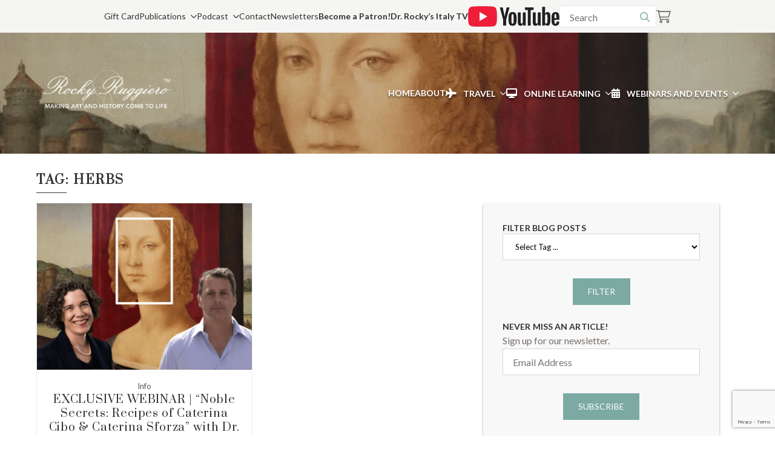

--- FILE ---
content_type: text/html; charset=utf-8
request_url: https://www.google.com/recaptcha/api2/anchor?ar=1&k=6LeM4QwqAAAAAF0ZxAv4uLRF63eeIhRQfzFUosY8&co=aHR0cHM6Ly9yb2NreXJ1Z2dpZXJvLmNvbTo0NDM.&hl=en&v=jdMmXeCQEkPbnFDy9T04NbgJ&size=invisible&anchor-ms=20000&execute-ms=15000&cb=fmk5484nt2pz
body_size: 46972
content:
<!DOCTYPE HTML><html dir="ltr" lang="en"><head><meta http-equiv="Content-Type" content="text/html; charset=UTF-8">
<meta http-equiv="X-UA-Compatible" content="IE=edge">
<title>reCAPTCHA</title>
<style type="text/css">
/* cyrillic-ext */
@font-face {
  font-family: 'Roboto';
  font-style: normal;
  font-weight: 400;
  font-stretch: 100%;
  src: url(//fonts.gstatic.com/s/roboto/v48/KFO7CnqEu92Fr1ME7kSn66aGLdTylUAMa3GUBHMdazTgWw.woff2) format('woff2');
  unicode-range: U+0460-052F, U+1C80-1C8A, U+20B4, U+2DE0-2DFF, U+A640-A69F, U+FE2E-FE2F;
}
/* cyrillic */
@font-face {
  font-family: 'Roboto';
  font-style: normal;
  font-weight: 400;
  font-stretch: 100%;
  src: url(//fonts.gstatic.com/s/roboto/v48/KFO7CnqEu92Fr1ME7kSn66aGLdTylUAMa3iUBHMdazTgWw.woff2) format('woff2');
  unicode-range: U+0301, U+0400-045F, U+0490-0491, U+04B0-04B1, U+2116;
}
/* greek-ext */
@font-face {
  font-family: 'Roboto';
  font-style: normal;
  font-weight: 400;
  font-stretch: 100%;
  src: url(//fonts.gstatic.com/s/roboto/v48/KFO7CnqEu92Fr1ME7kSn66aGLdTylUAMa3CUBHMdazTgWw.woff2) format('woff2');
  unicode-range: U+1F00-1FFF;
}
/* greek */
@font-face {
  font-family: 'Roboto';
  font-style: normal;
  font-weight: 400;
  font-stretch: 100%;
  src: url(//fonts.gstatic.com/s/roboto/v48/KFO7CnqEu92Fr1ME7kSn66aGLdTylUAMa3-UBHMdazTgWw.woff2) format('woff2');
  unicode-range: U+0370-0377, U+037A-037F, U+0384-038A, U+038C, U+038E-03A1, U+03A3-03FF;
}
/* math */
@font-face {
  font-family: 'Roboto';
  font-style: normal;
  font-weight: 400;
  font-stretch: 100%;
  src: url(//fonts.gstatic.com/s/roboto/v48/KFO7CnqEu92Fr1ME7kSn66aGLdTylUAMawCUBHMdazTgWw.woff2) format('woff2');
  unicode-range: U+0302-0303, U+0305, U+0307-0308, U+0310, U+0312, U+0315, U+031A, U+0326-0327, U+032C, U+032F-0330, U+0332-0333, U+0338, U+033A, U+0346, U+034D, U+0391-03A1, U+03A3-03A9, U+03B1-03C9, U+03D1, U+03D5-03D6, U+03F0-03F1, U+03F4-03F5, U+2016-2017, U+2034-2038, U+203C, U+2040, U+2043, U+2047, U+2050, U+2057, U+205F, U+2070-2071, U+2074-208E, U+2090-209C, U+20D0-20DC, U+20E1, U+20E5-20EF, U+2100-2112, U+2114-2115, U+2117-2121, U+2123-214F, U+2190, U+2192, U+2194-21AE, U+21B0-21E5, U+21F1-21F2, U+21F4-2211, U+2213-2214, U+2216-22FF, U+2308-230B, U+2310, U+2319, U+231C-2321, U+2336-237A, U+237C, U+2395, U+239B-23B7, U+23D0, U+23DC-23E1, U+2474-2475, U+25AF, U+25B3, U+25B7, U+25BD, U+25C1, U+25CA, U+25CC, U+25FB, U+266D-266F, U+27C0-27FF, U+2900-2AFF, U+2B0E-2B11, U+2B30-2B4C, U+2BFE, U+3030, U+FF5B, U+FF5D, U+1D400-1D7FF, U+1EE00-1EEFF;
}
/* symbols */
@font-face {
  font-family: 'Roboto';
  font-style: normal;
  font-weight: 400;
  font-stretch: 100%;
  src: url(//fonts.gstatic.com/s/roboto/v48/KFO7CnqEu92Fr1ME7kSn66aGLdTylUAMaxKUBHMdazTgWw.woff2) format('woff2');
  unicode-range: U+0001-000C, U+000E-001F, U+007F-009F, U+20DD-20E0, U+20E2-20E4, U+2150-218F, U+2190, U+2192, U+2194-2199, U+21AF, U+21E6-21F0, U+21F3, U+2218-2219, U+2299, U+22C4-22C6, U+2300-243F, U+2440-244A, U+2460-24FF, U+25A0-27BF, U+2800-28FF, U+2921-2922, U+2981, U+29BF, U+29EB, U+2B00-2BFF, U+4DC0-4DFF, U+FFF9-FFFB, U+10140-1018E, U+10190-1019C, U+101A0, U+101D0-101FD, U+102E0-102FB, U+10E60-10E7E, U+1D2C0-1D2D3, U+1D2E0-1D37F, U+1F000-1F0FF, U+1F100-1F1AD, U+1F1E6-1F1FF, U+1F30D-1F30F, U+1F315, U+1F31C, U+1F31E, U+1F320-1F32C, U+1F336, U+1F378, U+1F37D, U+1F382, U+1F393-1F39F, U+1F3A7-1F3A8, U+1F3AC-1F3AF, U+1F3C2, U+1F3C4-1F3C6, U+1F3CA-1F3CE, U+1F3D4-1F3E0, U+1F3ED, U+1F3F1-1F3F3, U+1F3F5-1F3F7, U+1F408, U+1F415, U+1F41F, U+1F426, U+1F43F, U+1F441-1F442, U+1F444, U+1F446-1F449, U+1F44C-1F44E, U+1F453, U+1F46A, U+1F47D, U+1F4A3, U+1F4B0, U+1F4B3, U+1F4B9, U+1F4BB, U+1F4BF, U+1F4C8-1F4CB, U+1F4D6, U+1F4DA, U+1F4DF, U+1F4E3-1F4E6, U+1F4EA-1F4ED, U+1F4F7, U+1F4F9-1F4FB, U+1F4FD-1F4FE, U+1F503, U+1F507-1F50B, U+1F50D, U+1F512-1F513, U+1F53E-1F54A, U+1F54F-1F5FA, U+1F610, U+1F650-1F67F, U+1F687, U+1F68D, U+1F691, U+1F694, U+1F698, U+1F6AD, U+1F6B2, U+1F6B9-1F6BA, U+1F6BC, U+1F6C6-1F6CF, U+1F6D3-1F6D7, U+1F6E0-1F6EA, U+1F6F0-1F6F3, U+1F6F7-1F6FC, U+1F700-1F7FF, U+1F800-1F80B, U+1F810-1F847, U+1F850-1F859, U+1F860-1F887, U+1F890-1F8AD, U+1F8B0-1F8BB, U+1F8C0-1F8C1, U+1F900-1F90B, U+1F93B, U+1F946, U+1F984, U+1F996, U+1F9E9, U+1FA00-1FA6F, U+1FA70-1FA7C, U+1FA80-1FA89, U+1FA8F-1FAC6, U+1FACE-1FADC, U+1FADF-1FAE9, U+1FAF0-1FAF8, U+1FB00-1FBFF;
}
/* vietnamese */
@font-face {
  font-family: 'Roboto';
  font-style: normal;
  font-weight: 400;
  font-stretch: 100%;
  src: url(//fonts.gstatic.com/s/roboto/v48/KFO7CnqEu92Fr1ME7kSn66aGLdTylUAMa3OUBHMdazTgWw.woff2) format('woff2');
  unicode-range: U+0102-0103, U+0110-0111, U+0128-0129, U+0168-0169, U+01A0-01A1, U+01AF-01B0, U+0300-0301, U+0303-0304, U+0308-0309, U+0323, U+0329, U+1EA0-1EF9, U+20AB;
}
/* latin-ext */
@font-face {
  font-family: 'Roboto';
  font-style: normal;
  font-weight: 400;
  font-stretch: 100%;
  src: url(//fonts.gstatic.com/s/roboto/v48/KFO7CnqEu92Fr1ME7kSn66aGLdTylUAMa3KUBHMdazTgWw.woff2) format('woff2');
  unicode-range: U+0100-02BA, U+02BD-02C5, U+02C7-02CC, U+02CE-02D7, U+02DD-02FF, U+0304, U+0308, U+0329, U+1D00-1DBF, U+1E00-1E9F, U+1EF2-1EFF, U+2020, U+20A0-20AB, U+20AD-20C0, U+2113, U+2C60-2C7F, U+A720-A7FF;
}
/* latin */
@font-face {
  font-family: 'Roboto';
  font-style: normal;
  font-weight: 400;
  font-stretch: 100%;
  src: url(//fonts.gstatic.com/s/roboto/v48/KFO7CnqEu92Fr1ME7kSn66aGLdTylUAMa3yUBHMdazQ.woff2) format('woff2');
  unicode-range: U+0000-00FF, U+0131, U+0152-0153, U+02BB-02BC, U+02C6, U+02DA, U+02DC, U+0304, U+0308, U+0329, U+2000-206F, U+20AC, U+2122, U+2191, U+2193, U+2212, U+2215, U+FEFF, U+FFFD;
}
/* cyrillic-ext */
@font-face {
  font-family: 'Roboto';
  font-style: normal;
  font-weight: 500;
  font-stretch: 100%;
  src: url(//fonts.gstatic.com/s/roboto/v48/KFO7CnqEu92Fr1ME7kSn66aGLdTylUAMa3GUBHMdazTgWw.woff2) format('woff2');
  unicode-range: U+0460-052F, U+1C80-1C8A, U+20B4, U+2DE0-2DFF, U+A640-A69F, U+FE2E-FE2F;
}
/* cyrillic */
@font-face {
  font-family: 'Roboto';
  font-style: normal;
  font-weight: 500;
  font-stretch: 100%;
  src: url(//fonts.gstatic.com/s/roboto/v48/KFO7CnqEu92Fr1ME7kSn66aGLdTylUAMa3iUBHMdazTgWw.woff2) format('woff2');
  unicode-range: U+0301, U+0400-045F, U+0490-0491, U+04B0-04B1, U+2116;
}
/* greek-ext */
@font-face {
  font-family: 'Roboto';
  font-style: normal;
  font-weight: 500;
  font-stretch: 100%;
  src: url(//fonts.gstatic.com/s/roboto/v48/KFO7CnqEu92Fr1ME7kSn66aGLdTylUAMa3CUBHMdazTgWw.woff2) format('woff2');
  unicode-range: U+1F00-1FFF;
}
/* greek */
@font-face {
  font-family: 'Roboto';
  font-style: normal;
  font-weight: 500;
  font-stretch: 100%;
  src: url(//fonts.gstatic.com/s/roboto/v48/KFO7CnqEu92Fr1ME7kSn66aGLdTylUAMa3-UBHMdazTgWw.woff2) format('woff2');
  unicode-range: U+0370-0377, U+037A-037F, U+0384-038A, U+038C, U+038E-03A1, U+03A3-03FF;
}
/* math */
@font-face {
  font-family: 'Roboto';
  font-style: normal;
  font-weight: 500;
  font-stretch: 100%;
  src: url(//fonts.gstatic.com/s/roboto/v48/KFO7CnqEu92Fr1ME7kSn66aGLdTylUAMawCUBHMdazTgWw.woff2) format('woff2');
  unicode-range: U+0302-0303, U+0305, U+0307-0308, U+0310, U+0312, U+0315, U+031A, U+0326-0327, U+032C, U+032F-0330, U+0332-0333, U+0338, U+033A, U+0346, U+034D, U+0391-03A1, U+03A3-03A9, U+03B1-03C9, U+03D1, U+03D5-03D6, U+03F0-03F1, U+03F4-03F5, U+2016-2017, U+2034-2038, U+203C, U+2040, U+2043, U+2047, U+2050, U+2057, U+205F, U+2070-2071, U+2074-208E, U+2090-209C, U+20D0-20DC, U+20E1, U+20E5-20EF, U+2100-2112, U+2114-2115, U+2117-2121, U+2123-214F, U+2190, U+2192, U+2194-21AE, U+21B0-21E5, U+21F1-21F2, U+21F4-2211, U+2213-2214, U+2216-22FF, U+2308-230B, U+2310, U+2319, U+231C-2321, U+2336-237A, U+237C, U+2395, U+239B-23B7, U+23D0, U+23DC-23E1, U+2474-2475, U+25AF, U+25B3, U+25B7, U+25BD, U+25C1, U+25CA, U+25CC, U+25FB, U+266D-266F, U+27C0-27FF, U+2900-2AFF, U+2B0E-2B11, U+2B30-2B4C, U+2BFE, U+3030, U+FF5B, U+FF5D, U+1D400-1D7FF, U+1EE00-1EEFF;
}
/* symbols */
@font-face {
  font-family: 'Roboto';
  font-style: normal;
  font-weight: 500;
  font-stretch: 100%;
  src: url(//fonts.gstatic.com/s/roboto/v48/KFO7CnqEu92Fr1ME7kSn66aGLdTylUAMaxKUBHMdazTgWw.woff2) format('woff2');
  unicode-range: U+0001-000C, U+000E-001F, U+007F-009F, U+20DD-20E0, U+20E2-20E4, U+2150-218F, U+2190, U+2192, U+2194-2199, U+21AF, U+21E6-21F0, U+21F3, U+2218-2219, U+2299, U+22C4-22C6, U+2300-243F, U+2440-244A, U+2460-24FF, U+25A0-27BF, U+2800-28FF, U+2921-2922, U+2981, U+29BF, U+29EB, U+2B00-2BFF, U+4DC0-4DFF, U+FFF9-FFFB, U+10140-1018E, U+10190-1019C, U+101A0, U+101D0-101FD, U+102E0-102FB, U+10E60-10E7E, U+1D2C0-1D2D3, U+1D2E0-1D37F, U+1F000-1F0FF, U+1F100-1F1AD, U+1F1E6-1F1FF, U+1F30D-1F30F, U+1F315, U+1F31C, U+1F31E, U+1F320-1F32C, U+1F336, U+1F378, U+1F37D, U+1F382, U+1F393-1F39F, U+1F3A7-1F3A8, U+1F3AC-1F3AF, U+1F3C2, U+1F3C4-1F3C6, U+1F3CA-1F3CE, U+1F3D4-1F3E0, U+1F3ED, U+1F3F1-1F3F3, U+1F3F5-1F3F7, U+1F408, U+1F415, U+1F41F, U+1F426, U+1F43F, U+1F441-1F442, U+1F444, U+1F446-1F449, U+1F44C-1F44E, U+1F453, U+1F46A, U+1F47D, U+1F4A3, U+1F4B0, U+1F4B3, U+1F4B9, U+1F4BB, U+1F4BF, U+1F4C8-1F4CB, U+1F4D6, U+1F4DA, U+1F4DF, U+1F4E3-1F4E6, U+1F4EA-1F4ED, U+1F4F7, U+1F4F9-1F4FB, U+1F4FD-1F4FE, U+1F503, U+1F507-1F50B, U+1F50D, U+1F512-1F513, U+1F53E-1F54A, U+1F54F-1F5FA, U+1F610, U+1F650-1F67F, U+1F687, U+1F68D, U+1F691, U+1F694, U+1F698, U+1F6AD, U+1F6B2, U+1F6B9-1F6BA, U+1F6BC, U+1F6C6-1F6CF, U+1F6D3-1F6D7, U+1F6E0-1F6EA, U+1F6F0-1F6F3, U+1F6F7-1F6FC, U+1F700-1F7FF, U+1F800-1F80B, U+1F810-1F847, U+1F850-1F859, U+1F860-1F887, U+1F890-1F8AD, U+1F8B0-1F8BB, U+1F8C0-1F8C1, U+1F900-1F90B, U+1F93B, U+1F946, U+1F984, U+1F996, U+1F9E9, U+1FA00-1FA6F, U+1FA70-1FA7C, U+1FA80-1FA89, U+1FA8F-1FAC6, U+1FACE-1FADC, U+1FADF-1FAE9, U+1FAF0-1FAF8, U+1FB00-1FBFF;
}
/* vietnamese */
@font-face {
  font-family: 'Roboto';
  font-style: normal;
  font-weight: 500;
  font-stretch: 100%;
  src: url(//fonts.gstatic.com/s/roboto/v48/KFO7CnqEu92Fr1ME7kSn66aGLdTylUAMa3OUBHMdazTgWw.woff2) format('woff2');
  unicode-range: U+0102-0103, U+0110-0111, U+0128-0129, U+0168-0169, U+01A0-01A1, U+01AF-01B0, U+0300-0301, U+0303-0304, U+0308-0309, U+0323, U+0329, U+1EA0-1EF9, U+20AB;
}
/* latin-ext */
@font-face {
  font-family: 'Roboto';
  font-style: normal;
  font-weight: 500;
  font-stretch: 100%;
  src: url(//fonts.gstatic.com/s/roboto/v48/KFO7CnqEu92Fr1ME7kSn66aGLdTylUAMa3KUBHMdazTgWw.woff2) format('woff2');
  unicode-range: U+0100-02BA, U+02BD-02C5, U+02C7-02CC, U+02CE-02D7, U+02DD-02FF, U+0304, U+0308, U+0329, U+1D00-1DBF, U+1E00-1E9F, U+1EF2-1EFF, U+2020, U+20A0-20AB, U+20AD-20C0, U+2113, U+2C60-2C7F, U+A720-A7FF;
}
/* latin */
@font-face {
  font-family: 'Roboto';
  font-style: normal;
  font-weight: 500;
  font-stretch: 100%;
  src: url(//fonts.gstatic.com/s/roboto/v48/KFO7CnqEu92Fr1ME7kSn66aGLdTylUAMa3yUBHMdazQ.woff2) format('woff2');
  unicode-range: U+0000-00FF, U+0131, U+0152-0153, U+02BB-02BC, U+02C6, U+02DA, U+02DC, U+0304, U+0308, U+0329, U+2000-206F, U+20AC, U+2122, U+2191, U+2193, U+2212, U+2215, U+FEFF, U+FFFD;
}
/* cyrillic-ext */
@font-face {
  font-family: 'Roboto';
  font-style: normal;
  font-weight: 900;
  font-stretch: 100%;
  src: url(//fonts.gstatic.com/s/roboto/v48/KFO7CnqEu92Fr1ME7kSn66aGLdTylUAMa3GUBHMdazTgWw.woff2) format('woff2');
  unicode-range: U+0460-052F, U+1C80-1C8A, U+20B4, U+2DE0-2DFF, U+A640-A69F, U+FE2E-FE2F;
}
/* cyrillic */
@font-face {
  font-family: 'Roboto';
  font-style: normal;
  font-weight: 900;
  font-stretch: 100%;
  src: url(//fonts.gstatic.com/s/roboto/v48/KFO7CnqEu92Fr1ME7kSn66aGLdTylUAMa3iUBHMdazTgWw.woff2) format('woff2');
  unicode-range: U+0301, U+0400-045F, U+0490-0491, U+04B0-04B1, U+2116;
}
/* greek-ext */
@font-face {
  font-family: 'Roboto';
  font-style: normal;
  font-weight: 900;
  font-stretch: 100%;
  src: url(//fonts.gstatic.com/s/roboto/v48/KFO7CnqEu92Fr1ME7kSn66aGLdTylUAMa3CUBHMdazTgWw.woff2) format('woff2');
  unicode-range: U+1F00-1FFF;
}
/* greek */
@font-face {
  font-family: 'Roboto';
  font-style: normal;
  font-weight: 900;
  font-stretch: 100%;
  src: url(//fonts.gstatic.com/s/roboto/v48/KFO7CnqEu92Fr1ME7kSn66aGLdTylUAMa3-UBHMdazTgWw.woff2) format('woff2');
  unicode-range: U+0370-0377, U+037A-037F, U+0384-038A, U+038C, U+038E-03A1, U+03A3-03FF;
}
/* math */
@font-face {
  font-family: 'Roboto';
  font-style: normal;
  font-weight: 900;
  font-stretch: 100%;
  src: url(//fonts.gstatic.com/s/roboto/v48/KFO7CnqEu92Fr1ME7kSn66aGLdTylUAMawCUBHMdazTgWw.woff2) format('woff2');
  unicode-range: U+0302-0303, U+0305, U+0307-0308, U+0310, U+0312, U+0315, U+031A, U+0326-0327, U+032C, U+032F-0330, U+0332-0333, U+0338, U+033A, U+0346, U+034D, U+0391-03A1, U+03A3-03A9, U+03B1-03C9, U+03D1, U+03D5-03D6, U+03F0-03F1, U+03F4-03F5, U+2016-2017, U+2034-2038, U+203C, U+2040, U+2043, U+2047, U+2050, U+2057, U+205F, U+2070-2071, U+2074-208E, U+2090-209C, U+20D0-20DC, U+20E1, U+20E5-20EF, U+2100-2112, U+2114-2115, U+2117-2121, U+2123-214F, U+2190, U+2192, U+2194-21AE, U+21B0-21E5, U+21F1-21F2, U+21F4-2211, U+2213-2214, U+2216-22FF, U+2308-230B, U+2310, U+2319, U+231C-2321, U+2336-237A, U+237C, U+2395, U+239B-23B7, U+23D0, U+23DC-23E1, U+2474-2475, U+25AF, U+25B3, U+25B7, U+25BD, U+25C1, U+25CA, U+25CC, U+25FB, U+266D-266F, U+27C0-27FF, U+2900-2AFF, U+2B0E-2B11, U+2B30-2B4C, U+2BFE, U+3030, U+FF5B, U+FF5D, U+1D400-1D7FF, U+1EE00-1EEFF;
}
/* symbols */
@font-face {
  font-family: 'Roboto';
  font-style: normal;
  font-weight: 900;
  font-stretch: 100%;
  src: url(//fonts.gstatic.com/s/roboto/v48/KFO7CnqEu92Fr1ME7kSn66aGLdTylUAMaxKUBHMdazTgWw.woff2) format('woff2');
  unicode-range: U+0001-000C, U+000E-001F, U+007F-009F, U+20DD-20E0, U+20E2-20E4, U+2150-218F, U+2190, U+2192, U+2194-2199, U+21AF, U+21E6-21F0, U+21F3, U+2218-2219, U+2299, U+22C4-22C6, U+2300-243F, U+2440-244A, U+2460-24FF, U+25A0-27BF, U+2800-28FF, U+2921-2922, U+2981, U+29BF, U+29EB, U+2B00-2BFF, U+4DC0-4DFF, U+FFF9-FFFB, U+10140-1018E, U+10190-1019C, U+101A0, U+101D0-101FD, U+102E0-102FB, U+10E60-10E7E, U+1D2C0-1D2D3, U+1D2E0-1D37F, U+1F000-1F0FF, U+1F100-1F1AD, U+1F1E6-1F1FF, U+1F30D-1F30F, U+1F315, U+1F31C, U+1F31E, U+1F320-1F32C, U+1F336, U+1F378, U+1F37D, U+1F382, U+1F393-1F39F, U+1F3A7-1F3A8, U+1F3AC-1F3AF, U+1F3C2, U+1F3C4-1F3C6, U+1F3CA-1F3CE, U+1F3D4-1F3E0, U+1F3ED, U+1F3F1-1F3F3, U+1F3F5-1F3F7, U+1F408, U+1F415, U+1F41F, U+1F426, U+1F43F, U+1F441-1F442, U+1F444, U+1F446-1F449, U+1F44C-1F44E, U+1F453, U+1F46A, U+1F47D, U+1F4A3, U+1F4B0, U+1F4B3, U+1F4B9, U+1F4BB, U+1F4BF, U+1F4C8-1F4CB, U+1F4D6, U+1F4DA, U+1F4DF, U+1F4E3-1F4E6, U+1F4EA-1F4ED, U+1F4F7, U+1F4F9-1F4FB, U+1F4FD-1F4FE, U+1F503, U+1F507-1F50B, U+1F50D, U+1F512-1F513, U+1F53E-1F54A, U+1F54F-1F5FA, U+1F610, U+1F650-1F67F, U+1F687, U+1F68D, U+1F691, U+1F694, U+1F698, U+1F6AD, U+1F6B2, U+1F6B9-1F6BA, U+1F6BC, U+1F6C6-1F6CF, U+1F6D3-1F6D7, U+1F6E0-1F6EA, U+1F6F0-1F6F3, U+1F6F7-1F6FC, U+1F700-1F7FF, U+1F800-1F80B, U+1F810-1F847, U+1F850-1F859, U+1F860-1F887, U+1F890-1F8AD, U+1F8B0-1F8BB, U+1F8C0-1F8C1, U+1F900-1F90B, U+1F93B, U+1F946, U+1F984, U+1F996, U+1F9E9, U+1FA00-1FA6F, U+1FA70-1FA7C, U+1FA80-1FA89, U+1FA8F-1FAC6, U+1FACE-1FADC, U+1FADF-1FAE9, U+1FAF0-1FAF8, U+1FB00-1FBFF;
}
/* vietnamese */
@font-face {
  font-family: 'Roboto';
  font-style: normal;
  font-weight: 900;
  font-stretch: 100%;
  src: url(//fonts.gstatic.com/s/roboto/v48/KFO7CnqEu92Fr1ME7kSn66aGLdTylUAMa3OUBHMdazTgWw.woff2) format('woff2');
  unicode-range: U+0102-0103, U+0110-0111, U+0128-0129, U+0168-0169, U+01A0-01A1, U+01AF-01B0, U+0300-0301, U+0303-0304, U+0308-0309, U+0323, U+0329, U+1EA0-1EF9, U+20AB;
}
/* latin-ext */
@font-face {
  font-family: 'Roboto';
  font-style: normal;
  font-weight: 900;
  font-stretch: 100%;
  src: url(//fonts.gstatic.com/s/roboto/v48/KFO7CnqEu92Fr1ME7kSn66aGLdTylUAMa3KUBHMdazTgWw.woff2) format('woff2');
  unicode-range: U+0100-02BA, U+02BD-02C5, U+02C7-02CC, U+02CE-02D7, U+02DD-02FF, U+0304, U+0308, U+0329, U+1D00-1DBF, U+1E00-1E9F, U+1EF2-1EFF, U+2020, U+20A0-20AB, U+20AD-20C0, U+2113, U+2C60-2C7F, U+A720-A7FF;
}
/* latin */
@font-face {
  font-family: 'Roboto';
  font-style: normal;
  font-weight: 900;
  font-stretch: 100%;
  src: url(//fonts.gstatic.com/s/roboto/v48/KFO7CnqEu92Fr1ME7kSn66aGLdTylUAMa3yUBHMdazQ.woff2) format('woff2');
  unicode-range: U+0000-00FF, U+0131, U+0152-0153, U+02BB-02BC, U+02C6, U+02DA, U+02DC, U+0304, U+0308, U+0329, U+2000-206F, U+20AC, U+2122, U+2191, U+2193, U+2212, U+2215, U+FEFF, U+FFFD;
}

</style>
<link rel="stylesheet" type="text/css" href="https://www.gstatic.com/recaptcha/releases/jdMmXeCQEkPbnFDy9T04NbgJ/styles__ltr.css">
<script nonce="EmAmnM-imJP0u5ckocx7RQ" type="text/javascript">window['__recaptcha_api'] = 'https://www.google.com/recaptcha/api2/';</script>
<script type="text/javascript" src="https://www.gstatic.com/recaptcha/releases/jdMmXeCQEkPbnFDy9T04NbgJ/recaptcha__en.js" nonce="EmAmnM-imJP0u5ckocx7RQ">
      
    </script></head>
<body><div id="rc-anchor-alert" class="rc-anchor-alert"></div>
<input type="hidden" id="recaptcha-token" value="[base64]">
<script type="text/javascript" nonce="EmAmnM-imJP0u5ckocx7RQ">
      recaptcha.anchor.Main.init("[\x22ainput\x22,[\x22bgdata\x22,\x22\x22,\[base64]/[base64]/[base64]/[base64]/ODU6NzksKFIuUF89RixSKSksUi51KSksUi5TKS5wdXNoKFtQZyx0LFg/[base64]/[base64]/[base64]/[base64]/bmV3IE5bd10oUFswXSk6Vz09Mj9uZXcgTlt3XShQWzBdLFBbMV0pOlc9PTM/bmV3IE5bd10oUFswXSxQWzFdLFBbMl0pOlc9PTQ/[base64]/[base64]/[base64]/[base64]/[base64]/[base64]\\u003d\\u003d\x22,\[base64]\\u003d\x22,\x22bkpRw7bDrsKkb0EvbcOZwqYJw5oFw4QmKC5FZzMQAcK/QMOXwrrDrcKDwo/Cu0PDu8OHFcKaEcKhEcKTw7bDmcKcw7TCry7CmRAlJV9Lfk/DlMO7a8OjIsK0JMKgwoMBIHxSWVPCmw/Cln5MwozDlH5+dMKEwq/Dl8Kiwqd/[base64]/CtUc4w4LCqcOwITBbwrLDgCRJw782w418wrl8Nlsvwqcww4N3XQRyaUfDs2rDm8OCRyl1wqs2aBfCsk4SRMKrFcO4w6rCqBXChMKswqLCssOHYsOoSDvCgidqw4nDnEHDn8OKw58ZwrfDkcKjMg/DsQo6wrPDlT5ocTnDssOqwrwCw53DlD9qPMKXw69CwqvDmMKfw4/Dq3E1w7PCs8Kwwp9PwqRSCMO0w6/Cp8KAFsONGsKWworCvcK2w4NJw4TCncKlw4FsdcKQXcOhJcOjw6TCn07ClcORNCzDnnvCqlwiwoLCjMKkAsO5wpUzwqEeIlY3wpAFBcKiw6QNNVE5woEgwp7DjVjCn8KbFHwSw7vCqSpmLcOEwr/[base64]/[base64]/Do8OResK0wp3DtgVaGAbDu8OewoLCkT7DvkEAw7tzJ2HDncOJwrotQsOeKcKKE10Jw7TDrmwlw5QPV1/Dq8OuOGNxwrN5w6jCn8OVw74TwqvCiMOvYMKaw6owcRhwHxBVbcOfYcOiwqZGwr08w5tlSsOTZANCBCEow4jCq23Dj8OzPjkwYlEjw6vCiHttTGxoLkLDuVjCtB18K2MowpjDm3/CiB54U0wkTVQHOsKow60aIlHCl8KQw7Iywr4NB8KcPcO1ByxwAsO5wrFlwrNQw5LCgcOSWsKOPGTDm8O9N8K+w6LCnhgJwoHDt1/CpjnCj8ODw6TDq8O9wqA4w7UABA4bw5B/[base64]/[base64]/CuhRZEMODZMKcwp9yw40dJ8KBSG4IfWPDkAjDjcOOw73Dh0dBw5zCnC3DgsKGKmHCj8OkBsOSw785WmnCiXYzQGHCtsKvdMOXwrgLwrp+DXRew7/CvcKxBMKiw4B0wpvCscKmfMOdTHIkwrN/ZcKVwoXDmhjCisOEMsKVClbCpFx4K8KXwr8+w4XChMOCEWJTCEFFwr1IwrYHOcKIw6shwqHDoUdgwqfCngtqwpDCsyJ4SMKzw7jDlMOww6nDtjoOIBXCjcOuaBhvecKRPSzCsmXCnsK6aiXClC0eeEXDuT/[base64]/DlcOXw5VjwpHDi8KCw5NFwpsVwqpUw68vNsK6FsOeH07DusOmOFkKIsKkw4k3wrDClWXCvgZPw6DCr8OxwqdnA8KFMlvDscOXbMOSBgzCgHfCpcKMcx5zHAnDkcODXWLCn8Oawq/DgifClSDDpMKRwpxFMxwsCsOKcVBew4Inw6drT8KTw7lxeXjDnMOHw7zDt8KYWcOiwoZMRx3Cj1fCvcKDScOxw4zDoMKgwqbCmMK6wrXCs2cxwpQEJEzCmh51W2/DiwrCgcKmw53DnTMIwrFQw4YMwoEgZMKKVcOaQyPDjMK9w7JuEA1PZ8OCMwcvXcKYwrtCasOTAsOkb8K0WgLDn25eGsK5w4oWwq/DusK3wrHDm8KrQn4mw7VMN8Oxw6bCqMOKNMOZC8OXw4c4w6JpwonCp1PCqcK3TnlDVWnDv37Ck25+dn5zQEDDtRDDvXjDksOefiY+acKhwovCtFXChkDDosONwqnDpsOnw48Vw69RXG3Dvn/DvBvCuyLCgyXCs8O7JMKye8K+w7DDiEcaYn/CucOUwpBsw4Nxfh/[base64]/fGVZS8OUVV/[base64]/XsO+UG43wq5lw7g1woNswp9re8OMC8ORTcO4PcOsMcO+w6DDtkPDo13CucKJwqHDicKVdXjDpAMZwrHCoMOJwrLDjcKrTDVkwqJcwrrDvG8/[base64]/w6DCusOgwoU0S8K6w7UvPA/[base64]/[base64]/CrMKFMj4twoXDisKVw5rDmsKKwqsKwrfDtcOlw6FUw7XCjMKywr/CpcOoLREJb3bDncKkJcOPcWrDkVgsGFHDtFhSw6HDrx/CscOuw4E+woAdJWRDWcK1w4gKAUBnwovCpzcWw63DgsOKKxpwwqUcw77DucOKEMOSw4DDvFoqw7vDtMOSClbCrMK4w6/[base64]/CqjDDkMO1ecK/fsKuwq7Dl25FSV0lwoXCpMOwc8OTwoosLsO5XRLDgMK4w6HCrjHCusK0w6fCsMOXHsO4LyYVQ8K5HCYiwolWwoLCpxdKwqtbw60TWRzDssK3wqA+EMKSwovCgyFQUcOyw6HDnT3CqRUzw4khwq0eKsKnSmN3wq/Dr8OTV1Jaw6sAw5DDhSoGw4/DrhE+UlXCqDw8ZcKsw7zDuEJ6CcKGcVQ9LcOmNxw1w53CicK0CzvDgsKGwpzDmgoRwrfDosO3wrEkw7HDt8O+ZcOQCiVvwpLCtRLDhVw0wozCkhJjwp/[base64]/w6PCh8OLwqvDnVjCrMKmw7PDjVHDjj7CpRbCkcODUXTCnRTDjsO9w4zCucKYKMKDfcKNNsOsJMO0w7TCp8OXwrbClVx/[base64]/CmmtwezHCvVxCHiZwJyDDqlLDllXCjhzCgcKHI8OkEsKpH8KHIcO8ZE45Hz1BXMKWFSUcw5jDlcOJWcKDwoNew5Ygw5PDqMObwowqwrjCsHnCgMOaLcK9w5xTBAIXGR/CthIiOgrCnijClXo6wqk4w63CiQY8YsKJOMOzcsKkw6PDs1NmP13CkMO3wrUww74rwrXCgMKcwpFsdX4QAMKHScKZwrlvw6BOwpYLScKMwolhw51twqoOw4jDiMOLHcOBUFNpw4fDtMKpGMOyAibCqMOkwrjDt8K1wrsbVcK2wpDCiAzDt8Kbw7/DmMO+a8OAwrnCkcK7LMKNwrHCpMOkcsKZw6pqG8KhwrzCt8OGQ8KDM8ONDgjDuVsNwo1Aw7XCuMObKcKBw5nCqmVLwrDDocKVwrBVOz7Dn8OvLsK+wrDCmirCtzs8w4YfwogiwoxSCwLDk2AzwpbCssOSdcKcHzDCjsKiwqMrw5zDkjZJwpdYPBXCqU/CtgBOwrlAwqxww450blzCs8Ojw48GEU95dVhDeRhkNcO5YRgkw6V+w43CrcOYwpxqPmxfw6MAKRFfwozDqcOCJVHCg30lGsKhd0MrecO/[base64]/[base64]/DlX84D8KoD8KzeMO4WMKxZsO/Dl7Cp8KEEcOXwoLDmcKeOsOww5xKLC7CpUvCn3vCi8Ouw7QKCWHCjWrCp3Zdwrpjw5tlw6dnQmN9wrcTEcKIw4xdwqUvLwTCv8Kfw7rDp8OLw78FS1/DsCoaI8OgSsObw50uwrTCjsOZaMKCw6vDsCXDpx/CiBDCmk/Dr8KXEVzDow51FHzCgMOlwoLDmsK4wr3CtMKEwoHDuT9DOxFTwqjCrB8qbykvPgdqAcO4woDCoycmwo3DgD1FwpJ5YMKzEsKowpvCmcOXBQ/[base64]/Di0bCg8O7w4/DplkdNcKDwpwHV0MzHB8nw7/DqArChllzK1LDpwHCscOxw4bChsKVw5jCvjtjwonDsgLDpMOAw6HCvXNlw6UbNcO4w7bDlGIIwo/[base64]/wpzDjMKmw6V1w6nDp8Kqwr7ClsKHwqtcMALDj8OEGcOwwrnDjEVjwqfDjFhdw7cAw4FDcsK1w7UYw7lzw7/CoC1CwobCksOmZGfCtyoNLGMFw7BJFMKtXgo7w4hMw73DjcK+AsK0e8OVbzbDpsKyQxLCqcKrD3FoFcOVwo3DrCTDqDYhKcKoRH/[base64]/wqLDj0MuZyvCgmEWOcK+EcK8w7JwHB/ClcOTTC1yRyd3WRloE8OvJmjDny3DrGYswpnDjlN8w5pEwo7Ci3zCjzp8DEXDqcO+QEDDsnkfw6PDojzChcO/ccK9KCQjw4vDmGrCnmVdwp/[base64]/CmAQww67DpsK0wodXfTvCg2h8FcKqw4XCtxfCnHnChMKkf8KtwrQUQMKnJXQPw6J6I8OeCxhCwp3DpHUuUk10w5TDjGMOwoIbw6M+XHYRUcOlw5VTw41wccKmw5oDEMKpAMKwLg/Cs8O5IzARw4LCpcOgIwk+Am/Dh8Olw544LjJhwokYwobChMKJTcOSw50vw4XDtVHDpcKTwrzDnsKiasOHe8Kgw5nCgMKvFcKzYsKuw7fDpxzDrDrCq25oOxHDi8OnwqrDqBjCuMO6wox8w4/DikRfw4rCpxBge8OmZkbDjRnDoT/DvhDCrcKIw489XcOyb8OJKcKLAMKYwqfCnMKFwo9Mw6h6w5NufWPDh2fDvcKKYcOUw6IJw7rDv2bDtMODKkMcFsOvO8KdC2zClsOBFSYvFMO+w5p+TEjDnnV/[base64]/Du13CpCzCksOORMOLcW/CnMK3wrnCoW4Mw5MOw4klBsO1woIQCUrDpHYTCTVQYMOYwqPCt3ZCanYpwrTCtcKiW8O4woDDg0fCimTCgMKOw5QlRDZYw6sLH8KlF8O6w7DDrVQadMKwwrVlRMOKwovDojrDhX3DmFopVcOWw60two97woZmfH/CmsOoSlMZF8KBfksEwoRQP1rCjsKUwrEzdcOnwoEjw5TDg8Kdw7w7w5PChyPCh8Obw60ww6rDusKxwotOwpUwWcK4E8KyOBoEwp7DkcOjw7DDrXPDkTQtw4jDpWQ6OsKGJUAxw5cgwp5RTC/DpG1Dw6tcwqDDlcKlwpnCnlJJPMK1w5HCucKCEsOTPMO5w7ZLwonCosOJYcOqY8OoWcKoWxbCjjp7w5DDh8Kqw7nDpjvCtcO/w7sxD3zDuyxcw65genfCuSbDq8OSAER/e8K/asK0wpnDph15wqnDhGvDjCDDgcKHwohoIQTCrsOwYDhLwoYBw7k+w5/Ck8KobiRFw6DCqMK1w7AHf03DnMO0w4jCgEZrw6jDicKbEyFCd8ONLcOpw5jDsDPCksOTwprCocOCG8OyG8K8AMOXwprCskvDvGd7wpTCsV1yP25owq4uNHUZw7LDkVPDr8KlHsKNSMOTfcKSwprCkMKjbMO6wqbCo8KMdcOhw7bDrsKKIz/[base64]/[base64]/[base64]/GcK3SwAAHkR5LMOBa8KWdcO0RznCsU/DpcOjw75OQCnDkMOmwo/DuCFHdsONwqQNw7dKw7E/wqLCn2I7UDvDkFLDo8OtacOHwqoywqfDncOywqjDscOSI313XEDDpENnwr3Dli47Y8K/RsOzw43Dg8KiwpvDo8KSwpEPV8OXworCo8K+VMKfw7gmecOgw4PCt8OTD8KeCDfDihvDtsO/wpVIdllzccKQwozDpsK7woxrwqdPw7U2w6tLw4Epw5IKXMKaCH4dwrHCnMOqwqbCi8K3W04cwr3CmcKAw7t+XQ7CksOFwqMUAcKzailYNsKMBjtzw5lhLMKpBw5OJcKmwphZPcKUHxPCrmwBw6J4wq/[base64]/[base64]/DrSFZCcKfGMKNwoPDr3bCniRoUCjDpTQAw4t8w5pgw7DCqkbDisOhLBbCksO7wqxbOMKbworDoGTCgsKwwqMHw6hNWMKsBcKMIMKbR8OsB8OzXhTCtFTCocOZw6PDuwLCnT4jw6QFMUDDg8KWw6/Do8OQPUnChD3DhsKsw6rDrW9qR8KcwrdPw4LDsXnDqsOPwoUcwrN1W3jDvh8MWT3CgMOdTMO8XsKmwqvDsnQGe8Oqw4IHwrbCunwXXMO7w6BjwrbDjcKlw4hSwp49JjNJwoAAMhHCrcKPwqMOw6XDiiY/wqg/XScOcH3CoURCwrvDusOMa8KIOcOGTQXCocKLw5/[base64]/[base64]/w58FHVzDjsK6SRVkVUdyE208Q21/wrd1w5XCnDYxwpMVw4Upw7Bdw4YLw6sCwo0Mw5nDljrCkzZIw5TDuB5AHUZHbCETw4ZrLUQdTXLCg8OPw7jDiGfDjD/[base64]/ChAHDpsKrM8Ojw6jDkcOSw4fDhsKPw57DhzY9C3s7DcOTdjfDuAzCqlsGclA/FsOywovDlMKfX8Kqw7U9L8K2GcK/wpwJwo8pRMK0w4YCwqLDu10weV4cw6/DqG/CpMKyBS7DucKowqcYw4rCsBHDtUcdw6giLMKuwpAgwr45KEzCsMKhw7wXwrvDqHjCqSlqFADDgMOeBTwqwpkUwqdebxrDoE7Dl8Kpw4J4w6/DpEM/w4suwqlrA1PCg8Kuwp8Awos2wotHw5FIw7dnwrUadzwKwpzCgwfDnMOewp7Dmlp7OMKzw7rDnsK2H2oLQj7Ck8OAbAPDucKoZMOwwqLCjydUPcKiwoAHCMODw6N/[base64]/[base64]/Cr8OmwoLDpcKjAmrCk1DChHLCpETCl8OxbnfCjUxYVsOWwplKKMOHR8OVw60ww7TDkVPDtBAUw6rCocO+wpZVcsK0ZBYGNsKRE3rDo2HCncKYVQk4UsK7XCcgwqtiYk/[base64]/CkcOtwo5mRMOlPW4Xwp/[base64]/[base64]/PMONVAzCg8K/wpTDtjrDrsKvwrwvw48awq0pw5bCnxI7PMKhWWxUO8KTw51eHh4nwr3CixLCsCcLw5LDkUvDlXDCgU9Vw5AQwo7DmWl3BmHDrG3Cs8Ozw5s+w752EcKbwpfDgUfDpMKOwrJFw43ClcOWw6nCnzvDtsKww78deMOaRwXClsOkw6dRbWVVw6YLXsO/wp/CvXPDqsOKw4TClxbCp8OZVFLDqGXCtBTCnS9BG8K/ZsK3aMKqU8Kaw5lrR8KbT0E/wodTP8OcwoDDihkZMmF/b1o9w4jDnMKew7wyb8OiPgo0KjdWR8KeB31dMzJrMS9ZwqI8bcO7w60iwonDscOPwq5aXSBvBsOXwptgw7vDrcKyRcONQ8O/w4rClcKcJHMZwqLCvsKBH8KlNMKXwpXCtsKZw7RFYignfMONBgwvZQcewqHClMOoK093FU1RKsO+wqJSw4k/w54KwpB8w6XCv0ZpDcOHwr9eUsO/wrfCmxUbw7vClHDCn8KONF/CjMOVFi4Ww4ktwo4nw7MZX8OsZ8KkeFfDs8K6M8KcBDwAU8OrwrBqw4FbMcK8PXs1wrnCmmI1H8KeD1vDiG7CscKAwrPCvWBebsKxA8K/di/DvsKRKGLChMKYSnLCp8OOd2fDjsKSeiDCohDChQPCixDDtVnDvCcJwpjChMOvbcKdw4s9woZJw4HCusKDOVhWCQdXwpPCmsKqw5RfwrjDvV3DgwQ3GRnCn8OGdEPDm8K1Bx/DkMK9GQjDlwrDhcKVVwnClVrDscKHw5stV8OaXAx/[base64]/Cp8KSOVVFScKvXsObNVfDiWIUw6RCHmnCjS5TCHbCgsKpFcO9w6jDqlsgw7cpw7M1wofDgRMEwqjDsMOIwrpZwrjDtMK4w58rTMOOwqTDhiMFQMKNLcO5KxANw6JwfhPDvMKISMK/[base64]/CssOIw6LDucKSwq7Dl8OLwrNoQVfDrcKJBXMMG8OCw70Tw4DDvMOWw7LCuH7Di8K/[base64]/Dm8Osw4/Cj8OWL8OMwo/DjsKMw6hyfMOoZTduwpLCmMOKwrTDgCsIBCEZN8KfHE3CisKmQyfDrcKUw67DgcK/w4bCtcOtRMOwwrzDnMOScsKTfMKRwpICLkzCoCdtT8KlwqTDqsK9QsOsd8ORw48YAG3CjRfDoDNuZCtUcilRDwASwoVGwqAMwrHCtcOjNsK+w5bDpm13HXQ+V8K8WxnDjsK0w4HDu8KhKF3CjcO1L2PDucKrAG3DjidqwpjCo1Y9wrXDkBlPOQ/DoMO7ZHwiaDBlwrTDoFwfChRhwr0QPsKAwrILCMOwwrYYwp17AsOvwqzCpn4xwpLCt2DChMOML1TDpMKCJcOTRcKzw5vDgsKwEjsBw5jDoldQB8KUw6lWeTrDkU0kw49TNV9Nw73Co3BbwrLDssOtX8KywrvCmSrDuUsaw7rDkj5YKDpRMQfDkjBTUsOOOivDvsO/[base64]/OcOjAcOOGMKcw43Cu2HDkBHDmcKuUsKqwrJfw4fDrBNmfX7Cvy3CvVx7Tk9/wqzDmFjDpsOOaz7CuMKDQMKYFsKESmbCr8K0wrbCqsKYMyLDl1LDkEpJw4XCo8KPwoHCnMK/[base64]/[base64]/CgcKfMMKdw5/DsiTCniXDscOwVyIFwrjDkMO/WzgZw6dEwqg7PsOqwqhEGMKXwofCvD3Ct1NhNcKgwrzCtHp3wrzCpi1qwpBAw6YOwrUoAnrCjDnCpRvDs8OxScOPVcKUw4fCncKMwoUUworCssKhB8OtwptGw5UWEj4JBEcywo/Dn8OfXynDk8ObUcKIM8OfDm3Cu8KywoXCrW1vfTPCksKHVMOdwrM5ZhbDl1V4w4bDkh7Cl1LChMO/TsOIRnzDmibCuRbDrsOKw4jCs8O5wp/DqjsSwr3DrsKAAMKew79RUcKVeMK1w789WsKUw6NOesKAw7/CvSwJDDTChMOEVy99w4NWw7DCh8KSecKxwoFdw7DCu8OPEHlZCcKcHsO9wqjCr0DChMKEw6TChMOdEcO0wqLDssKWOijCj8K6JsKJwqNZFg8hN8OXw45eGsOpwoHCl3XDk8K2ZjXDiVrDjMK5I8Kcw5TDh8KCw4omw4spw7EAw4cLw5/[base64]/w7nDtXrDtHhOASkfSsO6w4DDv8OFK8K3Z8OobsOYSAh+Qwk1GsK9wr5OHCjDrcKAwp/CuH8Ww5TCj1lEAMKmWwrDscKmw5bDmMOEeAQnP8K2c2fCkSo0w6TCvcKgKsOMw7zCsgPCpjzDi2nCliLCpMO4w6HDmcKiw54LwoLDskrDh8KUCyxSw4U5wqHDv8OkwqPCoMOAwq1LwoDDlsKPeUjCm0fCsks8M8OPRMOGMTJnLybDjEI1w5cAwq3Dq2YswowXw79/AjXDksK/wp3DhcOsVsO9N8O2UkfDiHLCk0jCvMKhenjCkcKyCi4bwrnCv3LDkcKFw4fDh3bCoiQmwqJyYcOoTW8ewqoiJyTCqMKtw4tnw5QXXj7Dr1REwrUvwrDDhkDDksKLw5Z+BR/[base64]/DrcOxfMO1OsOaQizDkcOuwp3CjcOAwrfDhsKcBA/DhCBgwrcKZMKGOcOkeTnCqwIdURkhwqPCkUogVT9hYcKmPsKDwqcxwqpsf8K1JTLDlF3DucKcTEvDlxNlKcK0wpjCsSjDuMKgw6dQexzCjMOcwo/DsF4Nw5XDtEXCgsOWw7nCnh3DsFDDtMKVw4kjKcO2PMOow4hsQ2nDgmwOdMKvw6lpw7bCkkvDo23DoMONwrvDsk3Cj8KDw73DtcOLY3BXT8KhwpTCt8O2ZE7DhWvCk8OPW2bCm8KlTMOCwpfDjnnDtcOewrXCugBQw7odw5/CgsOow67CrW97I2jDuETCuMKzLMOaYw15Nlc/LcKyw5RlwoXCtiJSw7NXw4dVDGwmw582J1jCl2LDnA9rwqRbw6XCv8KcesKhFQ8bwrrCk8OzNx1mwog8w7ckVyfCrMOdwp8iHMObw5zDpWdFO8Obw6/[base64]/dTttecK+Jw/ClMKAFwoAw4ZffVN+woLChsOLw4bDp8OCRgFGwowNwo4Rw7HDsQ0hwrMuwrnClMOVZ8KPw7jDl1nCv8KNHx0UWMOWw4jDg1g4aT3DtFrDvSlqwq/DmsK5Sg3DvwQeCsOrwqzDnE3DnsOAwrNewqVJAkAuKVwKw4/[base64]/DuXxaw4XDvnDCoDLCmcKQwpjDmVMWwq5UKMOTwpHDu8KqwqPDpF8Hw5lbw5/[base64]/[base64]/w59YE8OqwqAiw4jDlkbDhMKPwrbCjiQUw5Nvw7rCp1XDrsKxwoRrdsOkw6HDlcOjc1/Dlx9dwofCn29TfcO9wqQfWmXCkcKARELCrsO8SsK1JMOOWMKeG2nChsK+w53DjMKHw4DCoHNww5RCwo5twpctEsKowpcVeWHCpMKAOXvCqEJ8AllkETrDuMKNwpnCmsOywozCvgnDqhVhYwfChWhzLsKvw4TDtMOhwrTDo8O/LcKhHDPDscKjwo0lw657U8KiRMOBEsO4wrF0XT9aQcOdecO+wpLDh04XBSvDncODYEd1UcOyIsOrEgFoJMKmwpRWw49mNk7ChEEPwrrDnR5Ieixpwq3DicKCwo8VUXPCusO5wqkaDgpKw4c5w4p2AMKwaTXDg8Oaw5jDiAwxCsKRwrYEwpBASsKBOcKEw6lXN2I/PsOlwpzCqgjCkxUfwq8Pw4zCgMKyw6ZgAWPCpm18w6AvwpvDlsKCQWgxwpvCmUwGJFgTwp3DpsKhb8KIw6bDncOkw7fDn8Kuwrkhwrl5Lw1bScOswoPDnRUzw43DhMKMYcK/w6bDgMKKwpDDjsO7wrjDp8KHwo7CozPDqkDCm8KOw5BSWsOswoYAbUvDtQUTPhzDu8OdS8K5SsOTw6XDsDJAJ8KiLG7DjsKXUsOhwo9fwoN8wo5UPsKew5oPRMOEFBdxwrUXw5XDgjzCgW9pNF/Cu3rDti9vw4QNwrvCp3kUw7/Dr8K5wqcFK2PDpy/Dg8KwNF/[base64]/CkBTDiTA5w7sRwo3Dq0clwpLCmMKHwqvDsG3DtynCqwLCvxIRw7nCgxczNcK0BDvDrMOMX8K3w6HCmmlLccKkZUvCh2LDoE0SwpdGw5rCgx3Dh17DlVzCrUxfaMK3M8KBIcK/a1bDl8KqwoRbw7fCjsOFwrvCl8OYwq3CrsOTwqfDlsOVw449b3BFFVbDpMOLSW5+w51jw7gWwqTDgjTChMOcf1/CvyDDnnbCiEQ6ShHDi1FiSAgywqMJw4ItdQnDqcOGw4zDkMORTTNMw4oBZ8K+woZOwqlgTMO9w5DCvi9nwp4JwonDlBBBw6hhwovDizjDt1XCkMKPwrvClcK7E8KqwprDqUJ/[base64]/BEHCt8Kcwp1NcMOAw7jCuMOBw4RCUh5aNcOAw4FIw4Z5ewcKY0PCmMKZOEnDqsO/[base64]/[base64]/CvMKMw6XCiVkWwoNNEwTDrE7Du8OXesOiwpfCgQHCg8OTw44rwrhYwrxXI2jDuls3IMO4wrEiahXDiMKnwoV6wqwtMMKsMMKNGghBwoRlw4towrEww7tdw4k/[base64]/woMww6HCpcOMw4zCvQVJw6wtHcKDPcOYT8KARsKAFkDCqS5iaQpwwqHDucOaX8Ofdw/DsMKkWMOgw7JewrHCllrChsOMwo7CrE7CjMKuwp7CinbDmkrCh8ORwo/[base64]/wolFw6QTIMKIw5I9w5k2ZCZ3bMOtwrIgwqnCkHI9MmbDkgtpwqnDvcOLw5U4woXDtU5oVMO3acKXU1gFwqQ1w5vDs8OFDcOTwqcIw7MXYMKSw70Fehx6GMKmLMKUw7LDhcOON8KdaHjDlWhdPToQcDJrwrnCgcO+DcKQFcO5w4HDjhTCpSzCmwRGw7hcw6TCvjxeASk/VsKlSkZQw4TCsADCusOyw6YJw47ClcKjwpLClsK0w6h9wp/Cuk8Pw7fDh8KGwrPCjsOkw5vCqAg3woMtw7nDhsOSw4zCi2/ClcO2w41oLH0TSVDDhFttWk7DvhnDiVcYV8K/w7DCoUbCg0FfG8Kdw4NWJsKoND/Cn8Kfwo9iKcOfBA/[base64]/Di8O3HcKgw6VdJ8O6Z8Kow7oGQsO/wpVoR8O5w7dpbVXDs8KqV8Kiw4tSwrQcIsOlwpbCvMKswr3Cu8KnaRttJVd5w7ZLUXHCu0tEw6rCpT8BfG3DoMKnPxV6DTPDrsKdw7kcwqTCtm3DkUnCghrCnsOxYTkkNVEEEHQacMK8w65GCAsjV8OqYcOXGMObw448WmwxTys7wqDCgMOaeEg5G23DscK/w7hhw4fDlSJXw4ghcgI/WsKCwqENEcKOJUl5wqjDpcK7wpEKwowlw4IwJMOwwoPDhMKGFcOQOVNkwrDDuMODw7/[base64]/CiB/CoyXCuzV7L8KFZ8KCPn5kw4wrdsKewpQYwplBRcKfw4IHwroGVMO7w4JGAMOqM8O/w64Swr4YDsOHwr5OPR58XVBYw4QRexDDuHBVwqPDvGvDgcKfOjHDqcKRw57DvMOrw4c3wogreTdjLnZvOcO5wrweGgw2wrdUAMKpw5bDnsKsZB/Dg8KSw7BcNyHDrwY/wp4hwoIaOcKdwobCgjsaS8Olw5o9wpjDvSLCi8O8PcK/[base64]/CuVEqAUhYKsOtw7rCl8OOwpVeZmcow4g+CCrDmjA1dH5dw6d8w44GLsKeI8KudDzDrsKzNMOxX8KAXlTCmnZ3MUU/wplXw7EXI1N9ZFUcwrjChMOPFsKTwpTClcO5LcKhwrTCtW8xfMKBw6c5woVcNWrDrXvDlMKcwqLCoMOxw63DsW0Pw5/DrVsqwroZRntzMMKobMKqZMOnwp3Cr8Kdwr7Cl8KrGkExw4NMCMOhwrDCsnYkY8OMWsOnAsOrwpTCksK0w47DlmMSb8KIKcKDbFYCwrvCh8OIJcOiRMKTfk0+w5jCtiIHLgh1wpzDgwjDqsKMw6vDhHzCmsKRIh7CgsKTDcKhwo3CqEt/b8OzKMKbVsKdDsOpw5bCqEjCpMKgJWIDwoQ2WMOrFTdAJsK3G8Kmw6zDv8KXwpLDg8OuEsKNfjdkw6LCqsKvw5t5wobDlz3CjMKhwrXCiFPCsDbDjg8xw6/CuhYpwoLCtE/[base64]/w4wGUcKpEsOdw5jCrC7Dhx7DscO4ccOXwq3Dpj3CklbDs1bCmTEZAcK2w6XDnzAvwpxfwr/[base64]/w5siZMK/XmEcLStHZFQRw4XDonIaw4PCrm/DssO9wptAw7nCtXcyJAnDvXI4GVTDpRM0w5UYAD/CvMOfwp/[base64]/CjcOSw5tILjAAw5xBw6zDtsK8KcOUwqNuMsKCw7hresOAw41AaSjCo0XCvRPCtcKSV8OEw47DuhpDw6Qhw7ghwpdnw5NMw51owr0pwo/CqB3DkWLCmgTChnoM\x22],null,[\x22conf\x22,null,\x226LeM4QwqAAAAAF0ZxAv4uLRF63eeIhRQfzFUosY8\x22,0,null,null,null,1,[21,125,63,73,95,87,41,43,42,83,102,105,109,121],[-439842,826],0,null,null,null,null,0,null,0,null,700,1,null,0,\[base64]/tzcYADoGZWF6dTZkEg4Iiv2INxgAOgVNZklJNBoZCAMSFR0U8JfjNw7/vqUGGcSdCRmc4owCGQ\\u003d\\u003d\x22,0,0,null,null,1,null,0,0],\x22https://rockyruggiero.com:443\x22,null,[3,1,1],null,null,null,1,3600,[\x22https://www.google.com/intl/en/policies/privacy/\x22,\x22https://www.google.com/intl/en/policies/terms/\x22],\x22Y1bK7/2IPCExFVoLX2kQrRzEsPkgO21JKh5X/9RSZ4M\\u003d\x22,1,0,null,1,1765368214960,0,0,[60,245,235],null,[161,134],\x22RC-BXrefrfYCNN6-A\x22,null,null,null,null,null,\x220dAFcWeA5MfQlmV6-kduQ9DtKXvYSmoBdf8MwXJ_rhi-F5Fq4SUx-fg3psHgCdJTfSTOaVt7cAVOcvj_oErz0R1NAR7TnDisG1HA\x22,1765451015093]");
    </script></body></html>

--- FILE ---
content_type: text/css
request_url: https://rockyruggiero.com/wp-content/plugins/woo-tour/js/owl-carousel/owl.theme.css?ver=6.8.3
body_size: 369
content:
/*
* 	Owl Carousel Owl Demo Theme 
*	v1.3.3
*/

.exl-theme .exl-controls{
	margin-top: 10px;
	text-align: center;
}

/* Styling Next and Prev buttons */

.exl-theme .exl-controls .exl-buttons div{
	color: #FFF;
	display: inline-block;
	zoom: 1;
	*display: inline;/*IE7 life-saver */
	margin: 5px;
	padding: 3px 10px;
	font-size: 12px;
	-webkit-border-radius: 30px;
	-moz-border-radius: 30px;
	border-radius: 30px;
	background: #869791;
	filter: Alpha(Opacity=50);/*IE7 fix*/
	opacity: 0.5;
}
/* Clickable class fix problem with hover on touch devices */
/* Use it for non-touch hover action */
.exl-theme .exl-controls.clickable .exl-buttons div:hover{
	filter: Alpha(Opacity=100);/*IE7 fix*/
	opacity: 1;
	text-decoration: none;
}

/* Styling Pagination*/

.exl-theme .exl-controls .exl-page{
	display: inline-block;
	zoom: 1;
	*display: inline;/*IE7 life-saver */
}
.exl-theme .exl-controls .exl-page span{
	display: block;
	width: 12px;
	height: 12px;
	margin: 5px 7px;
	filter: Alpha(Opacity=50);/*IE7 fix*/
	opacity: 0.5;
	-webkit-border-radius: 20px;
	-moz-border-radius: 20px;
	border-radius: 20px;
	background: #869791;
}

.exl-theme .exl-controls .exl-page.active span,
.exl-theme .exl-controls.clickable .exl-page:hover span{
	filter: Alpha(Opacity=100);/*IE7 fix*/
	opacity: 1;
}

/* If PaginationNumbers is true */

.exl-theme .exl-controls .exl-page span.exl-numbers{
	height: auto;
	width: auto;
	color: #FFF;
	padding: 2px 10px;
	font-size: 12px;
	-webkit-border-radius: 30px;
	-moz-border-radius: 30px;
	border-radius: 30px;
}

/* preloading images */
.exl-item.loading{
	min-height: 150px;
	background: url(AjaxLoader.gif) no-repeat center center
}

--- FILE ---
content_type: text/css
request_url: https://rockyruggiero.com/wp-content/plugins/breakdance/subplugins/breakdance-elements/dependencies-files/swiper@8/breakdance-swiper-preset-defaults.css?bd_ver=2.2.0
body_size: 423
content:
.breakdance-swiper-wrapper {
  --swiper-navigation-size: 20px;
  --swiper-pagination-color: #2563eb;
  --swiper-theme-color: #2563eb;
  --swiper-padding-h: 42px;

  position: relative;
  padding: 0 var(--swiper-padding-h);
  width: 100%;
}

.swiper {
  overflow: hidden;
  width: 100%;
}

.swiper-button-prev > svg,
.swiper-button-next > svg {
  stroke-width: 0;
  stroke: currentColor;
  fill: currentColor;
  width: 100%;
}

.swiper-button-disabled {
  opacity: 0.35;
  cursor: auto;
  pointer-events: none;
}

.swiper-button-prev,
.swiper-button-next {
  position: absolute;
  top: 50%;
  width: var(--swiper-navigation-size);
  height: var(--swiper-navigation-size);
  z-index: 10;
  cursor: pointer;
  align-items: center;
  justify-content: center;
}

.swiper-button-prev {
  left: 12px;
}

.swiper-button-next {
  right: 12px;
}

/* Fixes a bug with Swiper adding bullets inside pagination when re-updating for some reason */
.swiper-button-prev .swiper-pagination-bullet {
  display: none;
}

.swiper-pagination {
  margin-top: 8px;
  position: initial;
}

.swiper-pagination,
.swiper-pagination-bullet {
  color: #2563eb;
}

.swiper-pagination-bullet:not(.swiper-pagination-bullet-active):hover {
  transition: opacity 0.2s ease-in;
  opacity: 0.4;
}

.swiper-pagination-bullet {
  background-color: #2563eb;
  margin: 0 4px !important;
  border-radius: 100%;
  bottom: initial;
}

.breakdance-swiper-wrapper .swiper-pagination-progressbar {
  background: rgba(0, 0, 0, 0.25);

  /* Make sure to update the values in the preset CSS if these change*/
  /* make the progressbar match the slider's width when made smaller by the outside arrows */
  width: calc(100% - (var(--swiper-padding-h) * 2));
  left: var(--swiper-padding-h);
}


--- FILE ---
content_type: text/css
request_url: https://rockyruggiero.com/wp-content/uploads/breakdance/css/post-88941-defaults.css?v=60104432ee9218e158fbfcd139a9116b
body_size: -61
content:
.breakdance .bde-div{display:flex;flex-direction:column;align-items:flex-start;text-align:left;max-width:100%;position:relative;background-size:cover}

--- FILE ---
content_type: text/css
request_url: https://rockyruggiero.com/wp-content/uploads/breakdance/css/presets.css?v=cde167fb86f043e6a969a695547b251a
body_size: -54
content:
.breakdance .bde-preset-58e9db2b-68af-4477-b5c2-27384ddbf8b6{background-color:#040926}.breakdance .bde-preset-58e9db2b-68af-4477-b5c2-27384ddbf8b6 .section-container{padding-bottom:64px;padding-top:64px}

--- FILE ---
content_type: text/css
request_url: https://rockyruggiero.com/wp-content/uploads/breakdance/css/post-91535.css?v=d0114b0389fea19e53a97dc7733c3dee
body_size: 919
content:
.breakdance .bde-section-91535-115 .section-container{padding-bottom:0px}.breakdance .bde-heading-91535-116{letter-spacing:var(--preset-id-8673f44b-7987-4992-b490-aa88cb4d64a3-letter-spacing);text-transform:var(--preset-id-8673f44b-7987-4992-b490-aa88cb4d64a3-text-transform)}.breakdance .bde-text-91535-117{text-transform:var(--preset-id-7f279820-ff64-4bc6-84a3-e3936b10681f-text-transform)}.breakdance .bde-section-91535-100 .section-container{padding-top:0px}.breakdance .bde-columns-91535-101{--columnCount:2}@media (max-width:1119px){.breakdance .bde-columns-91535-101{--columnCount:2}.breakdance .bde-columns-91535-101.bde-columns{flex-direction:column;flex-wrap:nowrap}.breakdance .bde-columns-91535-101.bde-columns>.bde-column{width:100%}}@media (max-width:1023px){.breakdance .bde-columns-91535-101{--columnCount:2}}@media (max-width:767px){.breakdance .bde-columns-91535-101{--columnCount:2}}@media (max-width:479px){.breakdance .bde-columns-91535-101{--columnCount:2}}.breakdance .bde-column-91535-102{--column-width:65%}.breakdance .bde-post-loop-91535-126>.ee-posts{--bde-posts-gap:24px;--bde-posts-per-row:2}.breakdance .bde-post-loop-91535-126 .bde-posts-pagination{flex-direction:row}.breakdance .bde-post-loop-91535-126 .bde-posts-pagination ul li a.is-active,.breakdance .bde-post-loop-91535-126 .bde-posts-pagination ul li a,.breakdance .bde-post-loop-91535-126 .bde-posts-pagination ul .bde-posts-navigation-numbers--ellipses{border-radius:4px;width:40px;height:40px;display:flex;justify-content:center;align-items:center;border:1px solid}.breakdance .bde-post-loop-91535-126 .bde-posts-pagination ul li a,.breakdance .bde-post-loop-91535-126 .bde-posts-pagination ul .bde-posts-navigation-numbers--ellipses{border-color:#d1d5db;background-color:#f9fafb}.breakdance .bde-post-loop-91535-126 .bde-posts-pagination ul li a:hover{border-color:#d1d5db;background-color:#f3f4f6}.breakdance .bde-post-loop-91535-126 .bde-posts-pagination ul li a.is-active{background-color:var(--bde-brand-primary-color);border-color:var(--bde-brand-primary-color);color:#fff}.breakdance .bde-post-loop-91535-126>.ee-posts>.ee-post,.breakdance .bde-post-loop-91535-126>.breakdance-swiper-wrapper>.swiper>.ee-posts>.ee-post{padding:0px 0px 0px 0px}.breakdance .bde-post-loop-91535-126 .bde-tabs__tab:not(.is-active) .bde-tabs__tab-title,.breakdance .bde-post-loop-91535-126 .bde-tabs__tab:not(.is-active) .bde-tabs__tab-icon>svg{color:var(--inactiveColor)}.breakdance .bde-post-loop-91535-126 .bde-tabs__tab.is-active .bde-tabs__tab-title,.breakdance .bde-post-loop-91535-126 .bde-tabs__tab.is-active:hover .bde-tabs__tab-title,.breakdance .bde-post-loop-91535-126 .bde-tabs__tab.is-active .bde-tabs__tab-icon>svg,.breakdance .bde-post-loop-91535-126 .bde-tabs__tab.is-active:hover .bde-tabs__tab-icon>svg{color:var(--activeColor)}.breakdance .bde-post-loop-91535-126 .bde-tabs__tab:hover .bde-tabs__tab-title,.breakdance .bde-post-loop-91535-126 .bde-tabs__tab:hover .bde-tabs__tab-icon>svg{color:var(--hoverColor)}.breakdance .bde-post-loop-91535-126 .bde-tabs__tab:not(.is-active){background-color:var(--inactiveBgColor)}.breakdance .bde-post-loop-91535-126 .bde-tabs__tab.is-active,.breakdance .bde-post-loop-91535-126 .bde-tabs__tab.is-active:hover{background-color:var(--activeBgColor)}.breakdance .bde-post-loop-91535-126 .bde-tabs__tab:hover{background-color:var(--hoverBgColor)}.breakdance .bde-post-loop-91535-126 .bde-tabs__tabslist--tabs .bde-tabs__tab.is-active::after,.breakdance .bde-post-loop-91535-126 .bde-tabs__tabslist--tabs .bde-tabs__tab.is-active:hover::after,.breakdance .bde-post-loop-91535-126 .bde-tabs__tabslist--default .bde-tabs__tab.is-active::after,.breakdance .bde-post-loop-91535-126 .bde-tabs__tabslist--default .bde-tabs__tab.is-active:hover::after,.breakdance .bde-post-loop-91535-126 .bde-tabs__tabslist--bar .bde-tabs__tab.is-active::after,.breakdance .bde-post-loop-91535-126 .bde-tabs__tabslist--bar .bde-tabs__tab.is-active:hover::after{background-color:var(--activeUnderlineColor,--activeColor)}.breakdance .bde-post-loop-91535-126 .bde-tabs__tabslist--tabs .bde-tabs__tab:hover::after{background-color:var(--hoverUnderlineColor)}.breakdance .bde-post-loop-91535-126 .breakdance-swiper-wrapper{overflow:hidden}.breakdance .bde-post-loop-91535-126 .bde-tabs__tabslist-container.is-vertical{width:}@media (max-width:1119px){.breakdance .bde-post-loop-91535-126 .bde-tabs__tab:not(.is-active) .bde-tabs__tab-title,.breakdance .bde-post-loop-91535-126 .bde-tabs__tab:not(.is-active) .bde-tabs__tab-icon>svg{color:var(--inactiveColor)}.breakdance .bde-post-loop-91535-126 .bde-tabs__tab.is-active .bde-tabs__tab-title,.breakdance .bde-post-loop-91535-126 .bde-tabs__tab.is-active:hover .bde-tabs__tab-title,.breakdance .bde-post-loop-91535-126 .bde-tabs__tab.is-active .bde-tabs__tab-icon>svg,.breakdance .bde-post-loop-91535-126 .bde-tabs__tab.is-active:hover .bde-tabs__tab-icon>svg{color:var(--activeColor)}.breakdance .bde-post-loop-91535-126 .bde-tabs__tab:hover .bde-tabs__tab-title,.breakdance .bde-post-loop-91535-126 .bde-tabs__tab:hover .bde-tabs__tab-icon>svg{color:var(--hoverColor)}.breakdance .bde-post-loop-91535-126 .bde-tabs__tab:not(.is-active){background-color:var(--inactiveBgColor)}.breakdance .bde-post-loop-91535-126 .bde-tabs__tab.is-active,.breakdance .bde-post-loop-91535-126 .bde-tabs__tab.is-active:hover{background-color:var(--activeBgColor)}.breakdance .bde-post-loop-91535-126 .bde-tabs__tab:hover{background-color:var(--hoverBgColor)}.breakdance .bde-post-loop-91535-126 .bde-tabs__tabslist--tabs .bde-tabs__tab.is-active::after,.breakdance .bde-post-loop-91535-126 .bde-tabs__tabslist--tabs .bde-tabs__tab.is-active:hover::after,.breakdance .bde-post-loop-91535-126 .bde-tabs__tabslist--default .bde-tabs__tab.is-active::after,.breakdance .bde-post-loop-91535-126 .bde-tabs__tabslist--default .bde-tabs__tab.is-active:hover::after,.breakdance .bde-post-loop-91535-126 .bde-tabs__tabslist--bar .bde-tabs__tab.is-active::after,.breakdance .bde-post-loop-91535-126 .bde-tabs__tabslist--bar .bde-tabs__tab.is-active:hover::after{background-color:var(--activeUnderlineColor,--activeColor)}.breakdance .bde-post-loop-91535-126 .bde-tabs__tabslist--tabs .bde-tabs__tab:hover::after{background-color:var(--hoverUnderlineColor)}.breakdance .bde-post-loop-91535-126 .breakdance-swiper-wrapper{overflow:hidden}.breakdance .bde-post-loop-91535-126 .bde-tabs__tabslist-container.is-vertical{width:}}@media (max-width:1023px){.breakdance .bde-post-loop-91535-126 .bde-tabs__tab:not(.is-active) .bde-tabs__tab-title,.breakdance .bde-post-loop-91535-126 .bde-tabs__tab:not(.is-active) .bde-tabs__tab-icon>svg{color:var(--inactiveColor)}.breakdance .bde-post-loop-91535-126 .bde-tabs__tab.is-active .bde-tabs__tab-title,.breakdance .bde-post-loop-91535-126 .bde-tabs__tab.is-active:hover .bde-tabs__tab-title,.breakdance .bde-post-loop-91535-126 .bde-tabs__tab.is-active .bde-tabs__tab-icon>svg,.breakdance .bde-post-loop-91535-126 .bde-tabs__tab.is-active:hover .bde-tabs__tab-icon>svg{color:var(--activeColor)}.breakdance .bde-post-loop-91535-126 .bde-tabs__tab:hover .bde-tabs__tab-title,.breakdance .bde-post-loop-91535-126 .bde-tabs__tab:hover .bde-tabs__tab-icon>svg{color:var(--hoverColor)}.breakdance .bde-post-loop-91535-126 .bde-tabs__tab:not(.is-active){background-color:var(--inactiveBgColor)}.breakdance .bde-post-loop-91535-126 .bde-tabs__tab.is-active,.breakdance .bde-post-loop-91535-126 .bde-tabs__tab.is-active:hover{background-color:var(--activeBgColor)}.breakdance .bde-post-loop-91535-126 .bde-tabs__tab:hover{background-color:var(--hoverBgColor)}.breakdance .bde-post-loop-91535-126 .bde-tabs__tabslist--tabs .bde-tabs__tab.is-active::after,.breakdance .bde-post-loop-91535-126 .bde-tabs__tabslist--tabs .bde-tabs__tab.is-active:hover::after,.breakdance .bde-post-loop-91535-126 .bde-tabs__tabslist--default .bde-tabs__tab.is-active::after,.breakdance .bde-post-loop-91535-126 .bde-tabs__tabslist--default .bde-tabs__tab.is-active:hover::after,.breakdance .bde-post-loop-91535-126 .bde-tabs__tabslist--bar .bde-tabs__tab.is-active::after,.breakdance .bde-post-loop-91535-126 .bde-tabs__tabslist--bar .bde-tabs__tab.is-active:hover::after{background-color:var(--activeUnderlineColor,--activeColor)}.breakdance .bde-post-loop-91535-126 .bde-tabs__tabslist--tabs .bde-tabs__tab:hover::after{background-color:var(--hoverUnderlineColor)}.breakdance .bde-post-loop-91535-126 .breakdance-swiper-wrapper{overflow:hidden}.breakdance .bde-post-loop-91535-126 .bde-tabs__tabslist-container.is-vertical{width:}}@media (max-width:767px){.breakdance .bde-post-loop-91535-126 .bde-tabs__tab:not(.is-active) .bde-tabs__tab-title,.breakdance .bde-post-loop-91535-126 .bde-tabs__tab:not(.is-active) .bde-tabs__tab-icon>svg{color:var(--inactiveColor)}.breakdance .bde-post-loop-91535-126 .bde-tabs__tab.is-active .bde-tabs__tab-title,.breakdance .bde-post-loop-91535-126 .bde-tabs__tab.is-active:hover .bde-tabs__tab-title,.breakdance .bde-post-loop-91535-126 .bde-tabs__tab.is-active .bde-tabs__tab-icon>svg,.breakdance .bde-post-loop-91535-126 .bde-tabs__tab.is-active:hover .bde-tabs__tab-icon>svg{color:var(--activeColor)}.breakdance .bde-post-loop-91535-126 .bde-tabs__tab:hover .bde-tabs__tab-title,.breakdance .bde-post-loop-91535-126 .bde-tabs__tab:hover .bde-tabs__tab-icon>svg{color:var(--hoverColor)}.breakdance .bde-post-loop-91535-126 .bde-tabs__tab:not(.is-active){background-color:var(--inactiveBgColor)}.breakdance .bde-post-loop-91535-126 .bde-tabs__tab.is-active,.breakdance .bde-post-loop-91535-126 .bde-tabs__tab.is-active:hover{background-color:var(--activeBgColor)}.breakdance .bde-post-loop-91535-126 .bde-tabs__tab:hover{background-color:var(--hoverBgColor)}.breakdance .bde-post-loop-91535-126 .bde-tabs__tabslist--tabs .bde-tabs__tab.is-active::after,.breakdance .bde-post-loop-91535-126 .bde-tabs__tabslist--tabs .bde-tabs__tab.is-active:hover::after,.breakdance .bde-post-loop-91535-126 .bde-tabs__tabslist--default .bde-tabs__tab.is-active::after,.breakdance .bde-post-loop-91535-126 .bde-tabs__tabslist--default .bde-tabs__tab.is-active:hover::after,.breakdance .bde-post-loop-91535-126 .bde-tabs__tabslist--bar .bde-tabs__tab.is-active::after,.breakdance .bde-post-loop-91535-126 .bde-tabs__tabslist--bar .bde-tabs__tab.is-active:hover::after{background-color:var(--activeUnderlineColor,--activeColor)}.breakdance .bde-post-loop-91535-126 .bde-tabs__tabslist--tabs .bde-tabs__tab:hover::after{background-color:var(--hoverUnderlineColor)}.breakdance .bde-post-loop-91535-126 .bde-tabs__select{display:block!important}.breakdance .bde-post-loop-91535-126 .bde-tabs__tabslist-container--dropdown{display:none!important}.breakdance .bde-post-loop-91535-126 .breakdance-swiper-wrapper{overflow:hidden}.bde-tabs__tabslist-container--scrollable,.bde-tabs__tabslist-container--scrollable .bde-tabs__tabslist{justify-content:flex-start!important}.bde-tabs__tabslist-container--scrollable{position:relative}.bde-tabs__tabslist-container--scrollable .bde-tabs__tabslist{overflow:auto;position:relative}.breakdance .bde-post-loop-91535-126{flex-direction:column}.breakdance .bde-post-loop-91535-126 .bde-tabs__tabslist-container.is-vertical{width:}.breakdance .bde-post-loop-91535-126{flex-direction:column;align-items:unset}.breakdance .bde-post-loop-91535-126 .bde-tabs__tabslist-container.is-vertical{overflow:hidden}}@media (max-width:479px){.breakdance .bde-post-loop-91535-126>.ee-posts{--bde-posts-per-row:1}.breakdance .bde-post-loop-91535-126 .bde-tabs__tab:not(.is-active) .bde-tabs__tab-title,.breakdance .bde-post-loop-91535-126 .bde-tabs__tab:not(.is-active) .bde-tabs__tab-icon>svg{color:var(--inactiveColor)}.breakdance .bde-post-loop-91535-126 .bde-tabs__tab.is-active .bde-tabs__tab-title,.breakdance .bde-post-loop-91535-126 .bde-tabs__tab.is-active:hover .bde-tabs__tab-title,.breakdance .bde-post-loop-91535-126 .bde-tabs__tab.is-active .bde-tabs__tab-icon>svg,.breakdance .bde-post-loop-91535-126 .bde-tabs__tab.is-active:hover .bde-tabs__tab-icon>svg{color:var(--activeColor)}.breakdance .bde-post-loop-91535-126 .bde-tabs__tab:hover .bde-tabs__tab-title,.breakdance .bde-post-loop-91535-126 .bde-tabs__tab:hover .bde-tabs__tab-icon>svg{color:var(--hoverColor)}.breakdance .bde-post-loop-91535-126 .bde-tabs__tab:not(.is-active){background-color:var(--inactiveBgColor)}.breakdance .bde-post-loop-91535-126 .bde-tabs__tab.is-active,.breakdance .bde-post-loop-91535-126 .bde-tabs__tab.is-active:hover{background-color:var(--activeBgColor)}.breakdance .bde-post-loop-91535-126 .bde-tabs__tab:hover{background-color:var(--hoverBgColor)}.breakdance .bde-post-loop-91535-126 .bde-tabs__tabslist--tabs .bde-tabs__tab.is-active::after,.breakdance .bde-post-loop-91535-126 .bde-tabs__tabslist--tabs .bde-tabs__tab.is-active:hover::after,.breakdance .bde-post-loop-91535-126 .bde-tabs__tabslist--default .bde-tabs__tab.is-active::after,.breakdance .bde-post-loop-91535-126 .bde-tabs__tabslist--default .bde-tabs__tab.is-active:hover::after,.breakdance .bde-post-loop-91535-126 .bde-tabs__tabslist--bar .bde-tabs__tab.is-active::after,.breakdance .bde-post-loop-91535-126 .bde-tabs__tabslist--bar .bde-tabs__tab.is-active:hover::after{background-color:var(--activeUnderlineColor,--activeColor)}.breakdance .bde-post-loop-91535-126 .bde-tabs__tabslist--tabs .bde-tabs__tab:hover::after{background-color:var(--hoverUnderlineColor)}.breakdance .bde-post-loop-91535-126 .breakdance-swiper-wrapper{overflow:hidden}.breakdance .bde-post-loop-91535-126 .bde-tabs__tabslist-container.is-vertical{width:}}.breakdance .bde-column-91535-103{--column-width:35%}.breakdance .bde-globalblock-91535-119{position:sticky;top:0px;transition:300ms}.breakdance .bde-section-91535-111{background-color:#FFF}.breakdance .bde-section-91535-128 .section-container{--bde-section-width:100%}.breakdance .bde-section-91535-128 .section-container{padding-left:0px;padding-right:0px;padding-bottom:0px;padding-top:0px}.breakdance .bde-post-loop-91535-129>.ee-posts{--bde-posts-gap:0px;--bde-posts-per-row:1;--bde-posts-per-row:1}.breakdance .bde-post-loop-91535-129>.ee-posts>.ee-post,.breakdance .bde-post-loop-91535-129>.breakdance-swiper-wrapper>.swiper>.ee-posts>.ee-post{border-top:0px solid;border-bottom:0px solid;border-left:0px solid;border-right:0px solid;padding:0px 0px 0px 0px}.breakdance .bde-post-loop-91535-129{border-top:0px solid;border-bottom:0px solid;border-left:0px solid;border-right:0px solid}.breakdance .bde-post-loop-91535-129 .bde-tabs__tab:not(.is-active) .bde-tabs__tab-title,.breakdance .bde-post-loop-91535-129 .bde-tabs__tab:not(.is-active) .bde-tabs__tab-icon>svg{color:var(--inactiveColor)}.breakdance .bde-post-loop-91535-129 .bde-tabs__tab.is-active .bde-tabs__tab-title,.breakdance .bde-post-loop-91535-129 .bde-tabs__tab.is-active:hover .bde-tabs__tab-title,.breakdance .bde-post-loop-91535-129 .bde-tabs__tab.is-active .bde-tabs__tab-icon>svg,.breakdance .bde-post-loop-91535-129 .bde-tabs__tab.is-active:hover .bde-tabs__tab-icon>svg{color:var(--activeColor)}.breakdance .bde-post-loop-91535-129 .bde-tabs__tab:hover .bde-tabs__tab-title,.breakdance .bde-post-loop-91535-129 .bde-tabs__tab:hover .bde-tabs__tab-icon>svg{color:var(--hoverColor)}.breakdance .bde-post-loop-91535-129 .bde-tabs__tab:not(.is-active){background-color:var(--inactiveBgColor)}.breakdance .bde-post-loop-91535-129 .bde-tabs__tab.is-active,.breakdance .bde-post-loop-91535-129 .bde-tabs__tab.is-active:hover{background-color:var(--activeBgColor)}.breakdance .bde-post-loop-91535-129 .bde-tabs__tab:hover{background-color:var(--hoverBgColor)}.breakdance .bde-post-loop-91535-129 .bde-tabs__tabslist--tabs .bde-tabs__tab.is-active::after,.breakdance .bde-post-loop-91535-129 .bde-tabs__tabslist--tabs .bde-tabs__tab.is-active:hover::after,.breakdance .bde-post-loop-91535-129 .bde-tabs__tabslist--default .bde-tabs__tab.is-active::after,.breakdance .bde-post-loop-91535-129 .bde-tabs__tabslist--default .bde-tabs__tab.is-active:hover::after,.breakdance .bde-post-loop-91535-129 .bde-tabs__tabslist--bar .bde-tabs__tab.is-active::after,.breakdance .bde-post-loop-91535-129 .bde-tabs__tabslist--bar .bde-tabs__tab.is-active:hover::after{background-color:var(--activeUnderlineColor,--activeColor)}.breakdance .bde-post-loop-91535-129 .bde-tabs__tabslist--tabs .bde-tabs__tab:hover::after{background-color:var(--hoverUnderlineColor)}.breakdance .bde-post-loop-91535-129 .breakdance-swiper-wrapper{overflow:hidden}.breakdance .bde-post-loop-91535-129 .bde-tabs__tabslist-container.is-vertical{width:}@media (max-width:1119px){.breakdance .bde-post-loop-91535-129 .bde-tabs__tab:not(.is-active) .bde-tabs__tab-title,.breakdance .bde-post-loop-91535-129 .bde-tabs__tab:not(.is-active) .bde-tabs__tab-icon>svg{color:var(--inactiveColor)}.breakdance .bde-post-loop-91535-129 .bde-tabs__tab.is-active .bde-tabs__tab-title,.breakdance .bde-post-loop-91535-129 .bde-tabs__tab.is-active:hover .bde-tabs__tab-title,.breakdance .bde-post-loop-91535-129 .bde-tabs__tab.is-active .bde-tabs__tab-icon>svg,.breakdance .bde-post-loop-91535-129 .bde-tabs__tab.is-active:hover .bde-tabs__tab-icon>svg{color:var(--activeColor)}.breakdance .bde-post-loop-91535-129 .bde-tabs__tab:hover .bde-tabs__tab-title,.breakdance .bde-post-loop-91535-129 .bde-tabs__tab:hover .bde-tabs__tab-icon>svg{color:var(--hoverColor)}.breakdance .bde-post-loop-91535-129 .bde-tabs__tab:not(.is-active){background-color:var(--inactiveBgColor)}.breakdance .bde-post-loop-91535-129 .bde-tabs__tab.is-active,.breakdance .bde-post-loop-91535-129 .bde-tabs__tab.is-active:hover{background-color:var(--activeBgColor)}.breakdance .bde-post-loop-91535-129 .bde-tabs__tab:hover{background-color:var(--hoverBgColor)}.breakdance .bde-post-loop-91535-129 .bde-tabs__tabslist--tabs .bde-tabs__tab.is-active::after,.breakdance .bde-post-loop-91535-129 .bde-tabs__tabslist--tabs .bde-tabs__tab.is-active:hover::after,.breakdance .bde-post-loop-91535-129 .bde-tabs__tabslist--default .bde-tabs__tab.is-active::after,.breakdance .bde-post-loop-91535-129 .bde-tabs__tabslist--default .bde-tabs__tab.is-active:hover::after,.breakdance .bde-post-loop-91535-129 .bde-tabs__tabslist--bar .bde-tabs__tab.is-active::after,.breakdance .bde-post-loop-91535-129 .bde-tabs__tabslist--bar .bde-tabs__tab.is-active:hover::after{background-color:var(--activeUnderlineColor,--activeColor)}.breakdance .bde-post-loop-91535-129 .bde-tabs__tabslist--tabs .bde-tabs__tab:hover::after{background-color:var(--hoverUnderlineColor)}.breakdance .bde-post-loop-91535-129 .breakdance-swiper-wrapper{overflow:hidden}.breakdance .bde-post-loop-91535-129 .bde-tabs__tabslist-container.is-vertical{width:}}@media (max-width:1023px){.breakdance .bde-post-loop-91535-129 .bde-tabs__tab:not(.is-active) .bde-tabs__tab-title,.breakdance .bde-post-loop-91535-129 .bde-tabs__tab:not(.is-active) .bde-tabs__tab-icon>svg{color:var(--inactiveColor)}.breakdance .bde-post-loop-91535-129 .bde-tabs__tab.is-active .bde-tabs__tab-title,.breakdance .bde-post-loop-91535-129 .bde-tabs__tab.is-active:hover .bde-tabs__tab-title,.breakdance .bde-post-loop-91535-129 .bde-tabs__tab.is-active .bde-tabs__tab-icon>svg,.breakdance .bde-post-loop-91535-129 .bde-tabs__tab.is-active:hover .bde-tabs__tab-icon>svg{color:var(--activeColor)}.breakdance .bde-post-loop-91535-129 .bde-tabs__tab:hover .bde-tabs__tab-title,.breakdance .bde-post-loop-91535-129 .bde-tabs__tab:hover .bde-tabs__tab-icon>svg{color:var(--hoverColor)}.breakdance .bde-post-loop-91535-129 .bde-tabs__tab:not(.is-active){background-color:var(--inactiveBgColor)}.breakdance .bde-post-loop-91535-129 .bde-tabs__tab.is-active,.breakdance .bde-post-loop-91535-129 .bde-tabs__tab.is-active:hover{background-color:var(--activeBgColor)}.breakdance .bde-post-loop-91535-129 .bde-tabs__tab:hover{background-color:var(--hoverBgColor)}.breakdance .bde-post-loop-91535-129 .bde-tabs__tabslist--tabs .bde-tabs__tab.is-active::after,.breakdance .bde-post-loop-91535-129 .bde-tabs__tabslist--tabs .bde-tabs__tab.is-active:hover::after,.breakdance .bde-post-loop-91535-129 .bde-tabs__tabslist--default .bde-tabs__tab.is-active::after,.breakdance .bde-post-loop-91535-129 .bde-tabs__tabslist--default .bde-tabs__tab.is-active:hover::after,.breakdance .bde-post-loop-91535-129 .bde-tabs__tabslist--bar .bde-tabs__tab.is-active::after,.breakdance .bde-post-loop-91535-129 .bde-tabs__tabslist--bar .bde-tabs__tab.is-active:hover::after{background-color:var(--activeUnderlineColor,--activeColor)}.breakdance .bde-post-loop-91535-129 .bde-tabs__tabslist--tabs .bde-tabs__tab:hover::after{background-color:var(--hoverUnderlineColor)}.breakdance .bde-post-loop-91535-129 .breakdance-swiper-wrapper{overflow:hidden}.breakdance .bde-post-loop-91535-129 .bde-tabs__tabslist-container.is-vertical{width:}}@media (max-width:767px){.breakdance .bde-post-loop-91535-129 .bde-tabs__tab:not(.is-active) .bde-tabs__tab-title,.breakdance .bde-post-loop-91535-129 .bde-tabs__tab:not(.is-active) .bde-tabs__tab-icon>svg{color:var(--inactiveColor)}.breakdance .bde-post-loop-91535-129 .bde-tabs__tab.is-active .bde-tabs__tab-title,.breakdance .bde-post-loop-91535-129 .bde-tabs__tab.is-active:hover .bde-tabs__tab-title,.breakdance .bde-post-loop-91535-129 .bde-tabs__tab.is-active .bde-tabs__tab-icon>svg,.breakdance .bde-post-loop-91535-129 .bde-tabs__tab.is-active:hover .bde-tabs__tab-icon>svg{color:var(--activeColor)}.breakdance .bde-post-loop-91535-129 .bde-tabs__tab:hover .bde-tabs__tab-title,.breakdance .bde-post-loop-91535-129 .bde-tabs__tab:hover .bde-tabs__tab-icon>svg{color:var(--hoverColor)}.breakdance .bde-post-loop-91535-129 .bde-tabs__tab:not(.is-active){background-color:var(--inactiveBgColor)}.breakdance .bde-post-loop-91535-129 .bde-tabs__tab.is-active,.breakdance .bde-post-loop-91535-129 .bde-tabs__tab.is-active:hover{background-color:var(--activeBgColor)}.breakdance .bde-post-loop-91535-129 .bde-tabs__tab:hover{background-color:var(--hoverBgColor)}.breakdance .bde-post-loop-91535-129 .bde-tabs__tabslist--tabs .bde-tabs__tab.is-active::after,.breakdance .bde-post-loop-91535-129 .bde-tabs__tabslist--tabs .bde-tabs__tab.is-active:hover::after,.breakdance .bde-post-loop-91535-129 .bde-tabs__tabslist--default .bde-tabs__tab.is-active::after,.breakdance .bde-post-loop-91535-129 .bde-tabs__tabslist--default .bde-tabs__tab.is-active:hover::after,.breakdance .bde-post-loop-91535-129 .bde-tabs__tabslist--bar .bde-tabs__tab.is-active::after,.breakdance .bde-post-loop-91535-129 .bde-tabs__tabslist--bar .bde-tabs__tab.is-active:hover::after{background-color:var(--activeUnderlineColor,--activeColor)}.breakdance .bde-post-loop-91535-129 .bde-tabs__tabslist--tabs .bde-tabs__tab:hover::after{background-color:var(--hoverUnderlineColor)}.breakdance .bde-post-loop-91535-129 .bde-tabs__select{display:block!important}.breakdance .bde-post-loop-91535-129 .bde-tabs__tabslist-container--dropdown{display:none!important}.breakdance .bde-post-loop-91535-129 .breakdance-swiper-wrapper{overflow:hidden}.bde-tabs__tabslist-container--scrollable,.bde-tabs__tabslist-container--scrollable .bde-tabs__tabslist{justify-content:flex-start!important}.bde-tabs__tabslist-container--scrollable{position:relative}.bde-tabs__tabslist-container--scrollable .bde-tabs__tabslist{overflow:auto;position:relative}.breakdance .bde-post-loop-91535-129{flex-direction:column}.breakdance .bde-post-loop-91535-129 .bde-tabs__tabslist-container.is-vertical{width:}.breakdance .bde-post-loop-91535-129{flex-direction:column;align-items:unset}.breakdance .bde-post-loop-91535-129 .bde-tabs__tabslist-container.is-vertical{overflow:hidden}}@media (max-width:479px){.breakdance .bde-post-loop-91535-129 .bde-tabs__tab:not(.is-active) .bde-tabs__tab-title,.breakdance .bde-post-loop-91535-129 .bde-tabs__tab:not(.is-active) .bde-tabs__tab-icon>svg{color:var(--inactiveColor)}.breakdance .bde-post-loop-91535-129 .bde-tabs__tab.is-active .bde-tabs__tab-title,.breakdance .bde-post-loop-91535-129 .bde-tabs__tab.is-active:hover .bde-tabs__tab-title,.breakdance .bde-post-loop-91535-129 .bde-tabs__tab.is-active .bde-tabs__tab-icon>svg,.breakdance .bde-post-loop-91535-129 .bde-tabs__tab.is-active:hover .bde-tabs__tab-icon>svg{color:var(--activeColor)}.breakdance .bde-post-loop-91535-129 .bde-tabs__tab:hover .bde-tabs__tab-title,.breakdance .bde-post-loop-91535-129 .bde-tabs__tab:hover .bde-tabs__tab-icon>svg{color:var(--hoverColor)}.breakdance .bde-post-loop-91535-129 .bde-tabs__tab:not(.is-active){background-color:var(--inactiveBgColor)}.breakdance .bde-post-loop-91535-129 .bde-tabs__tab.is-active,.breakdance .bde-post-loop-91535-129 .bde-tabs__tab.is-active:hover{background-color:var(--activeBgColor)}.breakdance .bde-post-loop-91535-129 .bde-tabs__tab:hover{background-color:var(--hoverBgColor)}.breakdance .bde-post-loop-91535-129 .bde-tabs__tabslist--tabs .bde-tabs__tab.is-active::after,.breakdance .bde-post-loop-91535-129 .bde-tabs__tabslist--tabs .bde-tabs__tab.is-active:hover::after,.breakdance .bde-post-loop-91535-129 .bde-tabs__tabslist--default .bde-tabs__tab.is-active::after,.breakdance .bde-post-loop-91535-129 .bde-tabs__tabslist--default .bde-tabs__tab.is-active:hover::after,.breakdance .bde-post-loop-91535-129 .bde-tabs__tabslist--bar .bde-tabs__tab.is-active::after,.breakdance .bde-post-loop-91535-129 .bde-tabs__tabslist--bar .bde-tabs__tab.is-active:hover::after{background-color:var(--activeUnderlineColor,--activeColor)}.breakdance .bde-post-loop-91535-129 .bde-tabs__tabslist--tabs .bde-tabs__tab:hover::after{background-color:var(--hoverUnderlineColor)}.breakdance .bde-post-loop-91535-129 .breakdance-swiper-wrapper{overflow:hidden}.breakdance .bde-post-loop-91535-129 .bde-tabs__tabslist-container.is-vertical{width:}}

--- FILE ---
content_type: text/css
request_url: https://rockyruggiero.com/wp-content/uploads/breakdance/css/post-90622.css?v=4d5de0a67473252de0f9ee7837b10df2
body_size: 598
content:
.breakdance .bde-div-90622-219{border-top:1px solid var(--bde-palette-border-color-default-e547a124-fd42-499d-9d71-f9f6c9c961c9-10);border-bottom:1px solid var(--bde-palette-border-color-default-e547a124-fd42-499d-9d71-f9f6c9c961c9-10);border-left:1px solid var(--bde-palette-border-color-default-e547a124-fd42-499d-9d71-f9f6c9c961c9-10);border-right:1px solid var(--bde-palette-border-color-default-e547a124-fd42-499d-9d71-f9f6c9c961c9-10)}.breakdance .bde-div-90622-219{background-color:#FFF}.breakdance .bde-div-90622-219{display:flex;flex-direction:column;align-items:center;justify-content:space-between;width:100%;height:100%}.breakdance .bde-div-90622-193{width:100%}.breakdance .bde-div-90622-193{position:relative;width:100%}.breakdance .bde-image-90622-194{margin-top:0px;margin-bottom:0px;width:100%}.breakdance .bde-image-90622-194 .breakdance-image-object{width:100%;object-fit:cover;height:275px}.breakdance .bde-image-90622-194{display:block;width:100%}@media (max-width:767px){.breakdance .bde-image-90622-194{margin-bottom:0px}.breakdance .bde-image-90622-194 .breakdance-image-object{aspect-ratio:custom}.breakdance .bde-image-90622-194{display:flex;align-items:center;justify-content:center}}.breakdance .bde-div-90622-237{width:100%;padding:16px 16px 24px 16px;gap:16px;align-items:center;text-align:center}.breakdance .bde-post-meta-90622-241{gap:25px}.breakdance .bde-post-meta-90622-241 li a{color:var(--bde-body-text-color);font-size:13px;line-height:1.7em;text-transform:capitalize}.breakdance .bde-post-meta-90622-241 li a:hover{color:var(--bde-brand-primary-color)}.breakdance .bde-post-meta-90622-241 .ee-postmeta-icon{margin-right:0px}.breakdance .bde-post-meta-90622-241 .ee-postmeta-avatar{width:0px;margin-right:0px}.breakdance .bde-post-meta-90622-241 .ee-postmeta-icon.breakdance-icon-atom{font-size:0px}@media (max-width:479px){.breakdance .bde-post-meta-90622-241{gap:10px}.breakdance .bde-post-meta-90622-241{flex-direction:column}}.breakdance .bde-text-link-90622-235,.breakdance .bde-text-link-90622-235>*{color:var(--bde-palette-color-1-07177217-2a96-42b1-9ea3-b95957269352);font-family:"Prata",serif;font-size:18px;font-weight:400;line-height:23px;letter-spacing:0.05em}.breakdance .bde-text-link-90622-235:hover,.breakdance .bde-text-link-90622-235:hover>*{color:var(--bde-brand-primary-color)}.breakdance .bde-div-90622-240{width:100%;padding:16px 16px 16px 16px}.breakdance .bde-div-90622-240::before{content:"";width:30px;height:3px;position:absolute;top:0;left:0;right:0;margin:auto;background:var(--bde-brand-primary-color);z-index:10}.breakdance .bde-div-90622-240::after{content:"";position:absolute;left:0;right:0;top:1px;height:1px;width:100%;background:#EBEDF0}.breakdance .bde-post-meta-90622-242{gap:25px;color:var(--bde-palette-muted-976dadfa-341b-4c5e-9a7d-36410de6979d-1);font-size:14px}.breakdance .bde-post-meta-90622-242 .ee-postmeta-before{color:#342F44}.breakdance .bde-post-meta-90622-242 .ee-postmeta-avatar{width:14px}.breakdance .bde-post-meta-90622-242 .ee-postmeta-icon.breakdance-icon-atom{font-size:14px}.breakdance .bde-post-meta-90622-242 .ee-postmeta-icon.breakdance-icon-atom svg:first-child{fill:var(--bde-palette-muted-976dadfa-341b-4c5e-9a7d-36410de6979d-1)}@media (max-width:479px){.breakdance .bde-post-meta-90622-242{gap:10px}.breakdance .bde-post-meta-90622-242{flex-direction:column}}

--- FILE ---
content_type: text/css
request_url: https://rockyruggiero.com/wp-content/uploads/breakdance/css/post-90602.css?v=ee2ab37d8a136f73d57b9afbfa8271b8
body_size: 791
content:
.breakdance .bde-div-90602-167{padding:32px 32px 32px 32px;gap:16px}.breakdance .bde-div-90602-167{background-color:#F8F8F8}.breakdance .bde-div-90602-167{width:100%;box-shadow:0px 3px 3px 0px var(--bde-palette-card-shadow-755c32c1-8c12-448a-87de-70e24d936c6a-8)}.breakdance .bde-div-90602-103{gap:8px}.breakdance .bde-div-90602-103{width:100%}.breakdance .bde-heading-90602-104{font-size:var(--preset-id-334f6076-037a-4a40-b63e-6c2903b9446c-font-size);font-family:var(--preset-id-334f6076-037a-4a40-b63e-6c2903b9446c-font-family);font-weight:var(--preset-id-334f6076-037a-4a40-b63e-6c2903b9446c-font-weight);line-height:var(--preset-id-334f6076-037a-4a40-b63e-6c2903b9446c-line-height);text-transform:var(--preset-id-334f6076-037a-4a40-b63e-6c2903b9446c-text-transform)}.breakdance .bde-shortcode-90602-162 form{flex-direction:column;align-items:center;gap:8px}.breakdance .bde-div-90602-105{gap:8px}.breakdance .bde-div-90602-105{width:100%}.breakdance .bde-heading-90602-106{font-size:var(--preset-id-334f6076-037a-4a40-b63e-6c2903b9446c-font-size);font-family:var(--preset-id-334f6076-037a-4a40-b63e-6c2903b9446c-font-family);font-weight:var(--preset-id-334f6076-037a-4a40-b63e-6c2903b9446c-font-weight);line-height:var(--preset-id-334f6076-037a-4a40-b63e-6c2903b9446c-line-height);text-transform:var(--preset-id-334f6076-037a-4a40-b63e-6c2903b9446c-text-transform)}.breakdance .bde-text-90602-115{color:var(--bde-palette-muted-976dadfa-341b-4c5e-9a7d-36410de6979d-1)}.breakdance .bde-shortcode-90602-157 form{flex-direction:column;align-items:center;gap:8px}.breakdance .bde-div-90602-164{width:100%;gap:16px}.breakdance .bde-heading-90602-108{text-align:center;font-size:var(--preset-id-334f6076-037a-4a40-b63e-6c2903b9446c-font-size);font-family:var(--preset-id-334f6076-037a-4a40-b63e-6c2903b9446c-font-family);font-weight:var(--preset-id-334f6076-037a-4a40-b63e-6c2903b9446c-font-weight);line-height:var(--preset-id-334f6076-037a-4a40-b63e-6c2903b9446c-line-height);text-transform:var(--preset-id-334f6076-037a-4a40-b63e-6c2903b9446c-text-transform);margin-bottom:8px}.breakdance .bde-heading-90602-108{width:100%}@media (max-width:767px){.breakdance .bde-heading-90602-108{text-align:center;margin-bottom:8px}.breakdance .bde-heading-90602-108{width:100%}}.breakdance .bde-grid-90602-120{--bde-grid-items-per-row:2;--bde-grid-gap:32px}.breakdance .bde-grid>*{width:auto!important;height:auto!important}@media (max-width:1119px){.breakdance .bde-grid-90602-120{--bde-grid-items-per-row:2}}@media (max-width:1023px){.breakdance .bde-grid-90602-120{--bde-grid-items-per-row:2}}@media (max-width:767px){.breakdance .bde-grid-90602-120{--bde-grid-items-per-row:2}}@media (max-width:479px){.breakdance .bde-grid-90602-120{--bde-grid-items-per-row:1}}.breakdance .bde-container-link-90602-135{align-items:center;text-align:center}.breakdance .bde-container-link-90602-135{width:100%}.breakdance .bde-div-90602-131{width:100%;padding:0px 0px 0px 0px;gap:8px;align-items:center;text-align:center}.breakdance .bde-icon-90602-134 .bde-icon-icon.breakdance-icon-atom{font-size:24px}.breakdance .bde-text-90602-133{font-size:var(--preset-id-63669921-adf9-49d5-b94e-e8f1403ca03c-font-size);line-height:var(--preset-id-63669921-adf9-49d5-b94e-e8f1403ca03c-line-height)}.breakdance .bde-container-link-90602-148{align-items:center;text-align:center}.breakdance .bde-container-link-90602-148{width:100%}.breakdance .bde-div-90602-149{width:100%;padding:0px 0px 0px 0px;gap:8px;align-items:center;text-align:center}.breakdance .bde-icon-90602-150 .bde-icon-icon.breakdance-icon-atom{font-size:24px}.breakdance .bde-text-90602-151{font-size:var(--preset-id-63669921-adf9-49d5-b94e-e8f1403ca03c-font-size);line-height:var(--preset-id-63669921-adf9-49d5-b94e-e8f1403ca03c-line-height)}.breakdance .bde-container-link-90602-152{align-items:center;text-align:center}.breakdance .bde-container-link-90602-152{width:100%}.breakdance .bde-div-90602-153{width:100%;padding:0px 0px 0px 0px;gap:8px;align-items:center;text-align:center}.breakdance .bde-icon-90602-154 .bde-icon-icon.breakdance-icon-atom{font-size:24px}.breakdance .bde-text-90602-155{font-size:var(--preset-id-63669921-adf9-49d5-b94e-e8f1403ca03c-font-size);line-height:var(--preset-id-63669921-adf9-49d5-b94e-e8f1403ca03c-line-height)}.breakdance .bde-container-link-90602-144{align-items:center;text-align:center}.breakdance .bde-container-link-90602-144{width:100%}.breakdance .bde-div-90602-145{width:100%;padding:0px 0px 0px 0px;gap:8px;align-items:center;text-align:center}.breakdance .bde-icon-90602-146 .bde-icon-icon.breakdance-icon-atom{font-size:24px}.breakdance .bde-text-90602-147{font-size:var(--preset-id-63669921-adf9-49d5-b94e-e8f1403ca03c-font-size);line-height:var(--preset-id-63669921-adf9-49d5-b94e-e8f1403ca03c-line-height)}.breakdance .bde-container-link-90602-140{align-items:center;text-align:center}.breakdance .bde-container-link-90602-140{width:100%}.breakdance .bde-div-90602-141{width:100%;padding:0px 0px 0px 0px;gap:8px;align-items:center;text-align:center}.breakdance .bde-icon-90602-142 .bde-icon-icon.breakdance-icon-atom{font-size:24px}.breakdance .bde-text-90602-143{font-size:var(--preset-id-63669921-adf9-49d5-b94e-e8f1403ca03c-font-size);line-height:var(--preset-id-63669921-adf9-49d5-b94e-e8f1403ca03c-line-height)}.breakdance .bde-container-link-90602-136{align-items:center;text-align:center}.breakdance .bde-container-link-90602-136{width:100%}.breakdance .bde-div-90602-137{width:100%;padding:0px 0px 0px 0px;gap:8px;align-items:center;text-align:center}.breakdance .bde-icon-90602-138 .bde-icon-icon.breakdance-icon-atom{font-size:24px}.breakdance .bde-text-90602-139{font-size:var(--preset-id-63669921-adf9-49d5-b94e-e8f1403ca03c-font-size);line-height:var(--preset-id-63669921-adf9-49d5-b94e-e8f1403ca03c-line-height)}.breakdance .bde-div-90602-166{width:100%;margin-top:16px}.breakdance .bde-search-form-90602-165{--searchFormSize:44.39px;width:100%}.breakdance .bde-search-form-90602-165 .search-form--classic .search-form__container{border-radius:0px;flex-direction:row-reverse}.breakdance .bde-search-form-90602-165 .search-form--classic .search-form__field{font-family:"Lato",sans-serif}.breakdance .bde-search-form-90602-165 .search-form--classic .search-form__field::placeholder{color:}.breakdance .bde-search-form-90602-165 .search-form--classic .search-form__button{background-color:var(--bde-brand-primary-color);color:var(--bde-palette-color-1-b47be0a3-7ab8-49d6-906c-25087f97c521)}.breakdance .bde-search-form-90602-165 .search-form--classic .search-form__button.has-text{font-family:"Lato",sans-serif}.breakdance .bde-search-form-90602-165 .search-form--classic .search-form__container:focus-within{border-color:var(--bde-brand-primary-color)}.breakdance .bde-search-form-90602-165 .search-form--expand .search-form__button{width:var(--searchFormSize);height:var(--searchFormSize)}.breakdance .bde-search-form-90602-165 .search-form--expand .search-form__field::placeholder{color:}.breakdance .bde-search-form-90602-165 .search-form--full-screen .search-form__field::placeholder{color:}.breakdance .bde-search-form-90602-165 .search-form__button--full-screen{background-color:#e7e5e4}.breakdance .bde-search-form-90602-165 .search-form__button--full-screen:hover{background-color:#d6d3d1}@media (max-width:1119px){.breakdance .bde-search-form-90602-165 .search-form--classic .search-form__field::placeholder{color:}.breakdance .bde-search-form-90602-165 .search-form--expand .search-form__button{width:var(--searchFormSize);height:var(--searchFormSize)}.breakdance .bde-search-form-90602-165 .search-form--expand .search-form__field::placeholder{color:}.breakdance .bde-search-form-90602-165 .search-form--full-screen .search-form__field::placeholder{color:}}@media (max-width:1023px){.breakdance .bde-search-form-90602-165 .search-form--classic .search-form__field::placeholder{color:}.breakdance .bde-search-form-90602-165 .search-form--expand .search-form__button{width:var(--searchFormSize);height:var(--searchFormSize)}.breakdance .bde-search-form-90602-165 .search-form--expand .search-form__field::placeholder{color:}.breakdance .bde-search-form-90602-165 .search-form--full-screen .search-form__field::placeholder{color:}}@media (max-width:767px){.breakdance .bde-search-form-90602-165 .search-form--classic .search-form__field::placeholder{color:}.breakdance .bde-search-form-90602-165 .search-form--expand .search-form__button{width:var(--searchFormSize);height:var(--searchFormSize)}.breakdance .bde-search-form-90602-165 .search-form--expand .search-form__field::placeholder{color:}.breakdance .bde-search-form-90602-165 .search-form--full-screen .search-form__field::placeholder{color:}}@media (max-width:479px){.breakdance .bde-search-form-90602-165 .search-form--classic .search-form__field::placeholder{color:}.breakdance .bde-search-form-90602-165 .search-form--expand .search-form__button{width:var(--searchFormSize);height:var(--searchFormSize)}.breakdance .bde-search-form-90602-165 .search-form--expand .search-form__field::placeholder{color:}.breakdance .bde-search-form-90602-165 .search-form--full-screen .search-form__field::placeholder{color:}}.breakdance .bde-div-90602-117{align-items:center;text-align:center}.breakdance .bde-div-90602-117{width:100%}.breakdance .bde-heading-90602-118{text-align:center;font-size:var(--preset-id-334f6076-037a-4a40-b63e-6c2903b9446c-font-size);font-family:var(--preset-id-334f6076-037a-4a40-b63e-6c2903b9446c-font-family);font-weight:var(--preset-id-334f6076-037a-4a40-b63e-6c2903b9446c-font-weight);line-height:var(--preset-id-334f6076-037a-4a40-b63e-6c2903b9446c-line-height);text-transform:var(--preset-id-334f6076-037a-4a40-b63e-6c2903b9446c-text-transform)}.breakdance .bde-heading-90602-118{width:100%}.breakdance .bde-globalblock-90602-156{width:auto}

--- FILE ---
content_type: text/css
request_url: https://rockyruggiero.com/wp-content/uploads/breakdance/css/post-90596.css?v=51f660f0f31c8078328224bcad6fd0a4
body_size: -25
content:
.breakdance .bde-div-90596-101{align-items:center;text-align:center}.breakdance .bde-image-90596-100{display:flex;align-items:center;justify-content:center}@media (max-width:479px){.breakdance .bde-image-90596-100 .breakdance-image-object{height:80px;width:auto;aspect-ratio:4/3}}.breakdance .bde-image-90596-102{display:flex;align-items:center;justify-content:center}@media (max-width:479px){.breakdance .bde-image-90596-102 .breakdance-image-object{height:80px;width:auto;aspect-ratio:4/3}}

--- FILE ---
content_type: text/css
request_url: https://rockyruggiero.com/wp-content/uploads/breakdance/css/post-90598.css?v=8265995fae61108794977f42f628713f
body_size: 210
content:
.breakdance .bde-div-90598-104{padding:128px 0px 128px 0px;align-items:center;text-align:center}.breakdance .bde-div-90598-104{background-size:cover;background-repeat:repeat;background-position:center center;background-attachment:scroll}.breakdance .bde-div-90598-104>*{z-index:1}.breakdance .bde-div-90598-104>.section-background-overlay{z-index:0}.breakdance .bde-div-90598-104>.section-background-overlay{background-color:#000;transition:background-color var(--bde-transition-duration) ease-in-out}.breakdance .bde-div-90598-104{overflow:hidden}.breakdance .bde-div-90598-104>.section-background-overlay{opacity:0.5}@media (max-width:479px){.breakdance .bde-div-90598-104{padding-right:16px;padding-left:16px}}.breakdance .bde-heading-90598-101{color:var(--bde-background-color);font-size:32px;line-height:30px;letter-spacing:0.08rem;text-transform:uppercase;margin-bottom:8px}@media (max-width:479px){.breakdance .bde-heading-90598-101{font-size:24px}}.breakdance .bde-heading-90598-102{color:#E2DDC7;font-family:"Open Sans",sans-serif;font-size:20px;font-weight:400;line-height:25px;letter-spacing:0.05rem;margin-bottom:24px}@media (max-width:479px){.breakdance .bde-heading-90598-102{font-size:16px;margin-bottom:0px}}.breakdance .bde-button-90598-103{margin-top:12px}

--- FILE ---
content_type: text/css
request_url: https://rockyruggiero.com/wp-content/uploads/breakdance/css/post-91525.css?v=1141253d8d56cfa957bfbcc6b4d0d51a
body_size: 43
content:
.breakdance .bde-section-91525-161{background-color:var(--bde-palette-background-dark-gray-b61a7faf-060f-4211-975c-ebef0aaaec20-7)}.breakdance .bde-section-91525-161>.section-background-overlay{background-color:#33373D21;transition:background-color var(--bde-transition-duration) ease-in-out}.breakdance .bde-section-91525-161 .section-container{--bde-section-width:100%}.breakdance .bde-section-91525-161 .section-container{padding-left:0px;padding-right:0px;padding-bottom:0px;padding-top:0px}.breakdance .bde-section-91525-162{background-color:var(--bde-palette-background-dark-gray-b61a7faf-060f-4211-975c-ebef0aaaec20-7)}.breakdance .bde-section-91525-162>.section-background-overlay{background-color:#33373D21;transition:background-color var(--bde-transition-duration) ease-in-out}.breakdance .bde-section-91525-162 .section-container{--bde-section-width:100%}.breakdance .bde-section-91525-162 .section-container{padding-left:0px;padding-right:0px;padding-bottom:0px;padding-top:0px}

--- FILE ---
content_type: text/css
request_url: https://rockyruggiero.com/wp-content/uploads/breakdance/css/post-90613.css?v=237facbcb2c0dd64d05f78f3ff1f40b9
body_size: 1650
content:
.breakdance .bde-header-builder-90613-100{--bde-z-index-header-sticky:200}.breakdance .bde-header-builder-90613-100 .bde-header-builder__container{padding-left:0px;padding-right:0px;padding-bottom:0px;padding-top:0px}@media screen and (max-width:600px){#wpadminbar{display:none}.breakdance .bde-header-builder{--wp-admin--admin-bar--height:0px}}.breakdance .bde-header-builder-90613-100{background-color:var(--bde-palette-background-100-825cc148-601e-4072-ae82-3afa12465f8a-11);display:flex;align-items:center;justify-content:space-between;z-index:200;width:100%;max-width:100%}.breakdance .bde-header-builder-90613-100{.bde-header-builder__container{width:100%;padding-left:20px;padding-right:20px}z-index:500!important}.breakdance .bde-header-builder-90613-100{.bde-header-builder__container{padding-left:0;padding-right:0}}@media (max-width:1119px){.breakdance .bde-header-builder-90613-100 .bde-header-builder__container{flex-direction:column}@media screen and (max-width:600px){#wpadminbar{display:none}.breakdance .bde-header-builder{--wp-admin--admin-bar--height:0px}}}@media (max-width:1023px){@media screen and (max-width:600px){#wpadminbar{display:none}.breakdance .bde-header-builder{--wp-admin--admin-bar--height:0px}}.breakdance .bde-header-builder-90613-100{z-index:50!important}}@media (max-width:767px){@media screen and (max-width:600px){#wpadminbar{display:none}.breakdance .bde-header-builder{--wp-admin--admin-bar--height:0px}}}@media (max-width:479px){@media screen and (max-width:600px){#wpadminbar{display:none}.breakdance .bde-header-builder{--wp-admin--admin-bar--height:0px}}}.breakdance .bde-div-90613-101{width:100%;flex-wrap:wrap;flex-direction:row;align-items:center;justify-content:space-between}.breakdance .bde-div-90613-101{display:flex;width:100%;max-width:1120px}.breakdance .bde-div-90613-101{display:none}@media (max-width:1023px){.breakdance .bde-div-90613-101{gap:16px;flex-wrap:wrap;flex-direction:row;align-items:center;justify-content:space-between}}@media (max-width:767px){.breakdance .bde-div-90613-101{gap:8px;flex-wrap:wrap;flex-direction:row;align-items:center;justify-content:space-between}}@media (max-width:479px){.breakdance .bde-div-90613-101{flex-direction:column}.breakdance .bde-div-90613-101{display:flex;flex-direction:row;align-items:center;justify-content:space-between;flex-wrap:nowrap}.breakdance .bde-div-90613-101{display:none}}.breakdance .bde-wp-menu-90613-102 .breakdance-menu{--menu-duration:100ms;--menu-hide-on-desktop:none;--links-gap:16px;--link-color-hover:var(--bde-brand-primary-color);--link-padding-right:0px;--link-padding-left:0px;--dropdown-custom-offset-y:0px;--dropdown-section-padding:0px 0px 0px 0px}.breakdance .bde-wp-menu-90613-102 .breakdance-menu-link{font-size:0.875rem;font-weight:400}.breakdance .bde-wp-menu-90613-102 .breakdance-menu-item:hover .breakdance-menu-link{color:var(--bde-brand-primary-color)}.breakdance .bde-wp-menu-90613-102 .breakdance-menu-item--active{--link-effect-text-color:var(--bde-brand-primary-color);--link-arrow-color:var(--bde-brand-primary-color);--link-arrow-color-hover:var(--bde-brand-primary-color)}.breakdance .bde-wp-menu-90613-102 .breakdance-menu-item--active .breakdance-menu-link{color:var(--link-effect-text-color,var(--link-color))}.breakdance .bde-wp-menu-90613-102 .breakdance-menu-item--active:hover .breakdance-menu-link{color:var(--link-effect-text-color,var(--link-color-hover))}.breakdance .bde-wp-menu-90613-102 .breakdance-dropdown-body{border-radius:0px}.breakdance .bde-wp-menu-90613-102 .breakdance-menu{--dropdown-links-gap:0px;--dropdown-link-background-color-hover:var(--bde-palette-background-dark-gray-b61a7faf-060f-4211-975c-ebef0aaaec20-7)}.breakdance .bde-wp-menu-90613-102 .breakdance-menu .breakdance-dropdown-link{padding:8px 16px 8px 16px}.breakdance .bde-wp-menu-90613-102 .breakdance-menu .breakdance-dropdown-link:hover .breakdance-dropdown-link__text{color:#FFF}@media (max-width:1119px){.breakdance .bde-wp-menu-90613-102 .breakdance-menu{--menu-hide-on-desktop:none}}@media (max-width:1023px){.breakdance .bde-wp-menu-90613-102 .breakdance-menu{--menu-hide-on-desktop:none}.breakdance .bde-wp-menu-90613-102{display:none}}@media (max-width:767px){.breakdance .bde-wp-menu-90613-102 .breakdance-menu{--menu-hide-on-desktop:none}}@media (max-width:479px){.breakdance .bde-wp-menu-90613-102 .breakdance-menu{--menu-hide-on-desktop:none}}.breakdance .bde-div-90613-110{gap:32px;flex-wrap:wrap;flex-direction:row;justify-content:center}@media (max-width:1023px){.breakdance .bde-div-90613-110{gap:16px}}.breakdance .bde-search-form-90613-109{--searchFormSize:36px;width:160px}.breakdance .bde-search-form-90613-109 .search-form--classic .search-form__container{background:var(--bde-background-color);flex-direction:row-reverse}.breakdance .bde-search-form-90613-109 .search-form--classic .search-form__field::placeholder{color:}.breakdance .bde-search-form-90613-109 .search-form--classic .search-form__button{background-color:#FFF0;color:var(--bde-brand-primary-color)}.breakdance .bde-search-form-90613-109 .search-form--expand .search-form__button{width:var(--searchFormSize);height:var(--searchFormSize)}.breakdance .bde-search-form-90613-109 .search-form--expand .search-form__field::placeholder{color:}.breakdance .bde-search-form-90613-109 .search-form--full-screen .search-form__field::placeholder{color:}.breakdance .bde-search-form-90613-109 .search-form__button--full-screen{font-size:16px;background-color:var(--bde-palette-background-light-gray-43ade79b-06ff-478d-b758-52c76527f55f-4);color:var(--bde-brand-primary-color);border-radius:0px}.breakdance .bde-search-form-90613-109 .search-form__button--full-screen:hover{background-color:#d6d3d1}.breakdance .bde-search-form-90613-109{display:flex;flex-direction:column;align-items:center;justify-content:center;align-content:center;height:54px}@media (max-width:1119px){.breakdance .bde-search-form-90613-109 .search-form--classic .search-form__field::placeholder{color:}.breakdance .bde-search-form-90613-109 .search-form--expand .search-form__button{width:var(--searchFormSize);height:var(--searchFormSize)}.breakdance .bde-search-form-90613-109 .search-form--expand .search-form__field::placeholder{color:}.breakdance .bde-search-form-90613-109 .search-form--full-screen .search-form__field::placeholder{color:}}@media (max-width:1023px){.breakdance .bde-search-form-90613-109 .search-form--classic .search-form__field::placeholder{color:}.breakdance .bde-search-form-90613-109 .search-form--expand .search-form__button{width:var(--searchFormSize);height:var(--searchFormSize)}.breakdance .bde-search-form-90613-109 .search-form--expand .search-form__field::placeholder{color:}.breakdance .bde-search-form-90613-109 .search-form--full-screen .search-form__field::placeholder{color:}}@media (max-width:767px){.breakdance .bde-search-form-90613-109 .search-form--classic .search-form__field::placeholder{color:}.breakdance .bde-search-form-90613-109 .search-form--expand .search-form__button{width:var(--searchFormSize);height:var(--searchFormSize)}.breakdance .bde-search-form-90613-109 .search-form--expand .search-form__field::placeholder{color:}.breakdance .bde-search-form-90613-109 .search-form--full-screen .search-form__field::placeholder{color:}}@media (max-width:479px){.breakdance .bde-search-form-90613-109 .search-form--classic .search-form__field::placeholder{color:}.breakdance .bde-search-form-90613-109 .search-form--expand .search-form__button{width:var(--searchFormSize);height:var(--searchFormSize)}.breakdance .bde-search-form-90613-109 .search-form--expand .search-form__field::placeholder{color:}.breakdance .bde-search-form-90613-109 .search-form--full-screen .search-form__field::placeholder{color:}}.breakdance .bde-mini-cart-90613-104 .bde-mini-cart-toggle__counter[data-count="0"]{display:none}.breakdance .bde-mini-cart-90613-104 .bde-mini-cart-toggle__subtotal{display:none}.breakdance .bde-mini-cart-90613-104 .bde-mini-cart-toggle{padding-top:16px;padding-right:0px;padding-left:0px}.breakdance .bde-mini-cart-90613-104 .bde-mini-cart-toggle__icon{width:24px;height:24px;mask:url(data:image/svg+xml,%3Csvg%20xmlns%3D%22http%3A%2F%2Fwww.w3.org%2F2000%2Fsvg%22%20height%3D%2216%22%20width%3D%2218%22%20viewBox%3D%220%200%20576%20512%22%3E%3Cpath%20opacity%3D%221%22%20fill%3D%22%231E3050%22%20d%3D%22M16%200H0V32H16%2067.2l77.2%20339.5%202.8%2012.5H160%20496h16V352H496%20172.8l-14.5-64H496L566%2064l10-32H542.5%20100L95.6%2012.5%2092.8%200H80%2016zm91.3%2064H532.5l-60%20192H151L107.3%2064zM184%20432a24%2024%200%201%201%200%2048%2024%2024%200%201%201%200-48zm0%2080a56%2056%200%201%200%200-112%2056%2056%200%201%200%200%20112zm248-56a24%2024%200%201%201%2048%200%2024%2024%200%201%201%20-48%200zm80%200a56%2056%200%201%200%20-112%200%2056%2056%200%201%200%20112%200z%22%2F%3E%3C%2Fsvg%3E);-webkit-mask:url(data:image/svg+xml,%3Csvg%20xmlns%3D%22http%3A%2F%2Fwww.w3.org%2F2000%2Fsvg%22%20height%3D%2216%22%20width%3D%2218%22%20viewBox%3D%220%200%20576%20512%22%3E%3Cpath%20opacity%3D%221%22%20fill%3D%22%231E3050%22%20d%3D%22M16%200H0V32H16%2067.2l77.2%20339.5%202.8%2012.5H160%20496h16V352H496%20172.8l-14.5-64H496L566%2064l10-32H542.5%20100L95.6%2012.5%2092.8%200H80%2016zm91.3%2064H532.5l-60%20192H151L107.3%2064zM184%20432a24%2024%200%201%201%200%2048%2024%2024%200%201%201%200-48zm0%2080a56%2056%200%201%200%200-112%2056%2056%200%201%200%200%20112zm248-56a24%2024%200%201%201%2048%200%2024%2024%200%201%201%20-48%200zm80%200a56%2056%200%201%200%20-112%200%2056%2056%200%201%200%20112%200z%22%2F%3E%3C%2Fsvg%3E);mask-size:contain;-webkit-mask-size:contain;mask-repeat:no-repeat;-webkit-mask-repeat:no-repeat}.breakdance .bde-mini-cart-90613-104 .bde-mini-cart-toggle__subtotal .woocommerce-Price-amount bdi{font-weight:400}.breakdance .bde-mini-cart-90613-104 .bde-mini-cart-toggle__counter{margin-left:2px;font-size:11px;font-weight:400}.breakdance .bde-mini-cart-90613-104 .bde-mini-cart-offcanvas-body{--cart-translate-3d:100%,0,0;position:fixed;top:var(--wp-admin--admin-bar--height,0);bottom:0;z-index:var(--bde-z-index-minicart);max-width:100%;transform:translate3d(var(--cart-translate-3d));border-radius:0;right:0;left:auto}.breakdance .bde-mini-cart-90613-104 .woocommerce-mini-cart{max-height:none}.breakdance .bde-mini-cart-90613-104 .woocommerce-mini-cart-item{padding-top:var(--bde-woo-base-large-gaps);padding-bottom:var(--bde-woo-base-large-gaps)}.breakdance .bde-mini-cart-90613-104 .bde-mini-cart-offcanvas-topbar{border-bottom:1px solid var(--grey-200)}.breakdance .bde-mini-cart-90613-104 .bde-mini-cart-offcanvas-footer{border-top:1px solid var(--grey-200)}.breakdance .bde-mini-cart-90613-104 .bde-mini-cart-offcanvas-overlay{display:block}@media (max-width:1119px){.breakdance .bde-mini-cart-90613-104 .bde-mini-cart-offcanvas-body{--cart-translate-3d:100%,0,0;position:fixed;top:var(--wp-admin--admin-bar--height,0);bottom:0;z-index:var(--bde-z-index-minicart);max-width:100%;transform:translate3d(var(--cart-translate-3d));border-radius:0;right:0;left:auto}.breakdance .bde-mini-cart-90613-104 .woocommerce-mini-cart{max-height:none}.breakdance .bde-mini-cart-90613-104 .woocommerce-mini-cart-item{padding-top:var(--bde-woo-base-large-gaps);padding-bottom:var(--bde-woo-base-large-gaps)}.breakdance .bde-mini-cart-90613-104 .bde-mini-cart-offcanvas-topbar{border-bottom:1px solid var(--grey-200)}.breakdance .bde-mini-cart-90613-104 .bde-mini-cart-offcanvas-footer{border-top:1px solid var(--grey-200)}.breakdance .bde-mini-cart-90613-104 .bde-mini-cart-offcanvas-overlay{display:block}}@media (max-width:1023px){.breakdance .bde-mini-cart-90613-104 .bde-mini-cart-offcanvas-body{--cart-translate-3d:100%,0,0;position:fixed;top:var(--wp-admin--admin-bar--height,0);bottom:0;z-index:var(--bde-z-index-minicart);max-width:100%;transform:translate3d(var(--cart-translate-3d));border-radius:0;right:0;left:auto}.breakdance .bde-mini-cart-90613-104 .woocommerce-mini-cart{max-height:none}.breakdance .bde-mini-cart-90613-104 .woocommerce-mini-cart-item{padding-top:var(--bde-woo-base-large-gaps);padding-bottom:var(--bde-woo-base-large-gaps)}.breakdance .bde-mini-cart-90613-104 .bde-mini-cart-offcanvas-topbar{border-bottom:1px solid var(--grey-200)}.breakdance .bde-mini-cart-90613-104 .bde-mini-cart-offcanvas-footer{border-top:1px solid var(--grey-200)}.breakdance .bde-mini-cart-90613-104 .bde-mini-cart-offcanvas-overlay{display:block}}@media (max-width:767px){.breakdance .bde-mini-cart-90613-104 .bde-mini-cart-offcanvas-body{--cart-translate-3d:100%,0,0;position:fixed;top:var(--wp-admin--admin-bar--height,0);bottom:0;z-index:var(--bde-z-index-minicart);max-width:100%;transform:translate3d(var(--cart-translate-3d));border-radius:0;right:0;left:auto}.breakdance .bde-mini-cart-90613-104 .woocommerce-mini-cart{max-height:none}.breakdance .bde-mini-cart-90613-104 .woocommerce-mini-cart-item{padding-top:var(--bde-woo-base-large-gaps);padding-bottom:var(--bde-woo-base-large-gaps)}.breakdance .bde-mini-cart-90613-104 .bde-mini-cart-offcanvas-topbar{border-bottom:1px solid var(--grey-200)}.breakdance .bde-mini-cart-90613-104 .bde-mini-cart-offcanvas-footer{border-top:1px solid var(--grey-200)}.breakdance .bde-mini-cart-90613-104 .bde-mini-cart-offcanvas-overlay{display:block}.breakdance .bde-mini-cart-90613-104{--bde-woo-responsive__stack:column;--bde-woo-responsive__width:100%;--bde-woo-responsive__max-width:100%}}@media (max-width:479px){.breakdance .bde-mini-cart-90613-104 .bde-mini-cart-offcanvas-body{--cart-translate-3d:100%,0,0;position:fixed;top:var(--wp-admin--admin-bar--height,0);bottom:0;z-index:var(--bde-z-index-minicart);max-width:100%;transform:translate3d(var(--cart-translate-3d));border-radius:0;right:0;left:auto}.breakdance .bde-mini-cart-90613-104 .woocommerce-mini-cart{max-height:none}.breakdance .bde-mini-cart-90613-104 .woocommerce-mini-cart-item{padding-top:var(--bde-woo-base-large-gaps);padding-bottom:var(--bde-woo-base-large-gaps)}.breakdance .bde-mini-cart-90613-104 .bde-mini-cart-offcanvas-topbar{border-bottom:1px solid var(--grey-200)}.breakdance .bde-mini-cart-90613-104 .bde-mini-cart-offcanvas-footer{border-top:1px solid var(--grey-200)}.breakdance .bde-mini-cart-90613-104 .bde-mini-cart-offcanvas-overlay{display:block}}.breakdance .bde-div-90613-103{gap:16px;flex-wrap:wrap;flex-direction:row;justify-content:space-between}.breakdance .bde-menu-90613-105 .breakdance-menu{--menu-hide-on-desktop:none;--links-gap:8px;--link-color-hover:var(--bde-brand-primary-color);--link-padding-right:0px;--link-padding-left:0px}.breakdance .bde-menu-90613-105 .breakdance-menu-link{font-weight:400}.breakdance .bde-menu-90613-105 .breakdance-menu-item:hover .breakdance-menu-link{color:var(--bde-brand-primary-color)}.breakdance .bde-menu-90613-105 .breakdance-menu-item--active .breakdance-menu-link{color:var(--link-effect-text-color,var(--link-color))}.breakdance .bde-menu-90613-105 .breakdance-menu-item--active:hover .breakdance-menu-link{color:var(--link-effect-text-color,var(--link-color-hover))}@media (max-width:1119px){.breakdance .bde-menu-90613-105 .breakdance-menu{--menu-hide-on-desktop:none}}@media (max-width:1023px){.breakdance .bde-menu-90613-105 .breakdance-menu{--menu-hide-on-desktop:none}}@media (max-width:767px){.breakdance .bde-menu-90613-105 .breakdance-menu{--menu-hide-on-desktop:none}}@media (max-width:479px){.breakdance .bde-menu-90613-105 .breakdance-menu{--menu-hide-on-desktop:none}}.breakdance .bde-section-90613-112 .section-container{padding-left:0px;padding-right:0px;padding-bottom:0px;padding-top:0px}.breakdance .bde-div-90613-113{width:100%;height:54px}@media (max-width:767px){.breakdance .bde-div-90613-113{height:8px}}.breakdance .bde-div-90613-114{width:100%;height:54px}

--- FILE ---
content_type: text/css
request_url: https://rockyruggiero.com/wp-content/uploads/breakdance/css/post-91523.css?v=70ef26bb6735dce077572871e9a106fd
body_size: 1439
content:
.breakdance .bde-div-91523-100{width:100%}.breakdance .bde-div-91523-100{background-color:var(--bde-palette-background-100-825cc148-601e-4072-ae82-3afa12465f8a-11);display:flex;flex-direction:row;align-items:center;justify-content:space-between;flex-wrap:nowrap;width:100%;padding-right:20px;padding-left:20px}.breakdance .bde-wp-menu-91523-101 .breakdance-menu{--menu-duration:100ms;--menu-hide-on-desktop:none;--links-gap:16px;--link-color-hover:var(--bde-brand-primary-color);--link-padding-right:0px;--link-padding-left:0px;--dropdown-custom-offset-y:0px;--dropdown-section-padding:0px 0px 0px 0px}.breakdance .bde-wp-menu-91523-101 .breakdance-menu-link{font-size:0.875rem;font-weight:400}.breakdance .bde-wp-menu-91523-101 .breakdance-menu-item:hover .breakdance-menu-link{color:var(--bde-brand-primary-color)}.breakdance .bde-wp-menu-91523-101 .breakdance-menu-item--active{--link-effect-text-color:var(--bde-brand-primary-color);--link-arrow-color:var(--bde-brand-primary-color);--link-arrow-color-hover:var(--bde-brand-primary-color)}.breakdance .bde-wp-menu-91523-101 .breakdance-menu-item--active .breakdance-menu-link{color:var(--link-effect-text-color,var(--link-color))}.breakdance .bde-wp-menu-91523-101 .breakdance-menu-item--active:hover .breakdance-menu-link{color:var(--link-effect-text-color,var(--link-color-hover))}.breakdance .bde-wp-menu-91523-101 .breakdance-dropdown-body{border-radius:0px}.breakdance .bde-wp-menu-91523-101 .breakdance-menu{--dropdown-links-gap:0px;--dropdown-link-background-color-hover:var(--bde-palette-background-dark-gray-b61a7faf-060f-4211-975c-ebef0aaaec20-7)}.breakdance .bde-wp-menu-91523-101 .breakdance-menu .breakdance-dropdown-link{padding:8px 16px 8px 16px}.breakdance .bde-wp-menu-91523-101 .breakdance-menu .breakdance-dropdown-link:hover .breakdance-dropdown-link__text{color:#FFF}@media (max-width:1119px){.breakdance .bde-wp-menu-91523-101 .breakdance-menu{--menu-hide-on-desktop:none}}@media (max-width:1023px){.breakdance .bde-wp-menu-91523-101 .breakdance-menu{--menu-hide-on-desktop:none}.breakdance .bde-wp-menu-91523-101{display:none}}@media (max-width:767px){.breakdance .bde-wp-menu-91523-101 .breakdance-menu{--menu-hide-on-desktop:none}}@media (max-width:479px){.breakdance .bde-wp-menu-91523-101 .breakdance-menu{--menu-hide-on-desktop:none}}.breakdance .bde-container-link-91523-110{margin-top:0px;margin-bottom:0px}.breakdance .bde-div-91523-102{display:flex;flex-direction:row;align-items:center;flex-wrap:nowrap;gap:32px}@media (max-width:479px){.breakdance .bde-div-91523-102{display:flex;flex-wrap:nowrap;gap:16px}}.breakdance .bde-search-form-91523-103{--searchFormSize:36px;width:160px}.breakdance .bde-search-form-91523-103 .search-form--classic .search-form__container{background:var(--bde-background-color);flex-direction:row-reverse}.breakdance .bde-search-form-91523-103 .search-form--classic .search-form__field::placeholder{color:}.breakdance .bde-search-form-91523-103 .search-form--classic .search-form__button{background-color:#FFF0;color:var(--bde-brand-primary-color)}.breakdance .bde-search-form-91523-103 .search-form--expand .search-form__button{width:var(--searchFormSize);height:var(--searchFormSize)}.breakdance .bde-search-form-91523-103 .search-form--expand .search-form__field::placeholder{color:}.breakdance .bde-search-form-91523-103 .search-form--full-screen .search-form__field::placeholder{color:}.breakdance .bde-search-form-91523-103 .search-form__button--full-screen{font-size:16px;background-color:var(--bde-palette-background-light-gray-43ade79b-06ff-478d-b758-52c76527f55f-4);color:var(--bde-brand-primary-color);border-radius:0px}.breakdance .bde-search-form-91523-103 .search-form__button--full-screen:hover{background-color:#d6d3d1}.breakdance .bde-search-form-91523-103{display:flex;flex-direction:column;align-items:center;justify-content:center;align-content:center;height:54px}@media (max-width:1119px){.breakdance .bde-search-form-91523-103 .search-form--classic .search-form__field::placeholder{color:}.breakdance .bde-search-form-91523-103 .search-form--expand .search-form__button{width:var(--searchFormSize);height:var(--searchFormSize)}.breakdance .bde-search-form-91523-103 .search-form--expand .search-form__field::placeholder{color:}.breakdance .bde-search-form-91523-103 .search-form--full-screen .search-form__field::placeholder{color:}}@media (max-width:1023px){.breakdance .bde-search-form-91523-103 .search-form--classic .search-form__field::placeholder{color:}.breakdance .bde-search-form-91523-103 .search-form--expand .search-form__button{width:var(--searchFormSize);height:var(--searchFormSize)}.breakdance .bde-search-form-91523-103 .search-form--expand .search-form__field::placeholder{color:}.breakdance .bde-search-form-91523-103 .search-form--full-screen .search-form__field::placeholder{color:}}@media (max-width:767px){.breakdance .bde-search-form-91523-103 .search-form--classic .search-form__field::placeholder{color:}.breakdance .bde-search-form-91523-103 .search-form--expand .search-form__button{width:var(--searchFormSize);height:var(--searchFormSize)}.breakdance .bde-search-form-91523-103 .search-form--expand .search-form__field::placeholder{color:}.breakdance .bde-search-form-91523-103 .search-form--full-screen .search-form__field::placeholder{color:}}@media (max-width:479px){.breakdance .bde-search-form-91523-103 .search-form--classic .search-form__field::placeholder{color:}.breakdance .bde-search-form-91523-103 .search-form--expand .search-form__button{width:var(--searchFormSize);height:var(--searchFormSize)}.breakdance .bde-search-form-91523-103 .search-form--expand .search-form__field::placeholder{color:}.breakdance .bde-search-form-91523-103 .search-form--full-screen .search-form__field::placeholder{color:}}.breakdance .bde-mini-cart-91523-104 .bde-mini-cart-toggle__counter[data-count="0"]{display:none}.breakdance .bde-mini-cart-91523-104 .bde-mini-cart-toggle__subtotal{display:none}.breakdance .bde-mini-cart-91523-104 .bde-mini-cart-toggle{padding-top:16px;padding-right:0px;padding-left:0px}.breakdance .bde-mini-cart-91523-104 .bde-mini-cart-toggle__icon{width:24px;height:24px;mask:url(data:image/svg+xml,%3Csvg%20xmlns%3D%22http%3A%2F%2Fwww.w3.org%2F2000%2Fsvg%22%20height%3D%2216%22%20width%3D%2218%22%20viewBox%3D%220%200%20576%20512%22%3E%3Cpath%20opacity%3D%221%22%20fill%3D%22%231E3050%22%20d%3D%22M16%200H0V32H16%2067.2l77.2%20339.5%202.8%2012.5H160%20496h16V352H496%20172.8l-14.5-64H496L566%2064l10-32H542.5%20100L95.6%2012.5%2092.8%200H80%2016zm91.3%2064H532.5l-60%20192H151L107.3%2064zM184%20432a24%2024%200%201%201%200%2048%2024%2024%200%201%201%200-48zm0%2080a56%2056%200%201%200%200-112%2056%2056%200%201%200%200%20112zm248-56a24%2024%200%201%201%2048%200%2024%2024%200%201%201%20-48%200zm80%200a56%2056%200%201%200%20-112%200%2056%2056%200%201%200%20112%200z%22%2F%3E%3C%2Fsvg%3E);-webkit-mask:url(data:image/svg+xml,%3Csvg%20xmlns%3D%22http%3A%2F%2Fwww.w3.org%2F2000%2Fsvg%22%20height%3D%2216%22%20width%3D%2218%22%20viewBox%3D%220%200%20576%20512%22%3E%3Cpath%20opacity%3D%221%22%20fill%3D%22%231E3050%22%20d%3D%22M16%200H0V32H16%2067.2l77.2%20339.5%202.8%2012.5H160%20496h16V352H496%20172.8l-14.5-64H496L566%2064l10-32H542.5%20100L95.6%2012.5%2092.8%200H80%2016zm91.3%2064H532.5l-60%20192H151L107.3%2064zM184%20432a24%2024%200%201%201%200%2048%2024%2024%200%201%201%200-48zm0%2080a56%2056%200%201%200%200-112%2056%2056%200%201%200%200%20112zm248-56a24%2024%200%201%201%2048%200%2024%2024%200%201%201%20-48%200zm80%200a56%2056%200%201%200%20-112%200%2056%2056%200%201%200%20112%200z%22%2F%3E%3C%2Fsvg%3E);mask-size:contain;-webkit-mask-size:contain;mask-repeat:no-repeat;-webkit-mask-repeat:no-repeat}.breakdance .bde-mini-cart-91523-104 .bde-mini-cart-toggle__subtotal .woocommerce-Price-amount bdi{font-weight:400}.breakdance .bde-mini-cart-91523-104 .bde-mini-cart-toggle__counter{margin-left:2px;font-size:11px;font-weight:400}.breakdance .bde-mini-cart-91523-104 .bde-mini-cart-offcanvas-body{--cart-translate-3d:100%,0,0;position:fixed;top:var(--wp-admin--admin-bar--height,0);bottom:0;z-index:var(--bde-z-index-minicart);max-width:100%;transform:translate3d(var(--cart-translate-3d));border-radius:0;right:0;left:auto}.breakdance .bde-mini-cart-91523-104 .woocommerce-mini-cart{max-height:none}.breakdance .bde-mini-cart-91523-104 .woocommerce-mini-cart-item{padding-top:var(--bde-woo-base-large-gaps);padding-bottom:var(--bde-woo-base-large-gaps)}.breakdance .bde-mini-cart-91523-104 .bde-mini-cart-offcanvas-topbar{border-bottom:1px solid var(--grey-200)}.breakdance .bde-mini-cart-91523-104 .bde-mini-cart-offcanvas-footer{border-top:1px solid var(--grey-200)}.breakdance .bde-mini-cart-91523-104 .bde-mini-cart-offcanvas-overlay{display:block}@media (max-width:1119px){.breakdance .bde-mini-cart-91523-104 .bde-mini-cart-offcanvas-body{--cart-translate-3d:100%,0,0;position:fixed;top:var(--wp-admin--admin-bar--height,0);bottom:0;z-index:var(--bde-z-index-minicart);max-width:100%;transform:translate3d(var(--cart-translate-3d));border-radius:0;right:0;left:auto}.breakdance .bde-mini-cart-91523-104 .woocommerce-mini-cart{max-height:none}.breakdance .bde-mini-cart-91523-104 .woocommerce-mini-cart-item{padding-top:var(--bde-woo-base-large-gaps);padding-bottom:var(--bde-woo-base-large-gaps)}.breakdance .bde-mini-cart-91523-104 .bde-mini-cart-offcanvas-topbar{border-bottom:1px solid var(--grey-200)}.breakdance .bde-mini-cart-91523-104 .bde-mini-cart-offcanvas-footer{border-top:1px solid var(--grey-200)}.breakdance .bde-mini-cart-91523-104 .bde-mini-cart-offcanvas-overlay{display:block}}@media (max-width:1023px){.breakdance .bde-mini-cart-91523-104 .bde-mini-cart-offcanvas-body{--cart-translate-3d:100%,0,0;position:fixed;top:var(--wp-admin--admin-bar--height,0);bottom:0;z-index:var(--bde-z-index-minicart);max-width:100%;transform:translate3d(var(--cart-translate-3d));border-radius:0;right:0;left:auto}.breakdance .bde-mini-cart-91523-104 .woocommerce-mini-cart{max-height:none}.breakdance .bde-mini-cart-91523-104 .woocommerce-mini-cart-item{padding-top:var(--bde-woo-base-large-gaps);padding-bottom:var(--bde-woo-base-large-gaps)}.breakdance .bde-mini-cart-91523-104 .bde-mini-cart-offcanvas-topbar{border-bottom:1px solid var(--grey-200)}.breakdance .bde-mini-cart-91523-104 .bde-mini-cart-offcanvas-footer{border-top:1px solid var(--grey-200)}.breakdance .bde-mini-cart-91523-104 .bde-mini-cart-offcanvas-overlay{display:block}}@media (max-width:767px){.breakdance .bde-mini-cart-91523-104 .bde-mini-cart-offcanvas-body{--cart-translate-3d:100%,0,0;position:fixed;top:var(--wp-admin--admin-bar--height,0);bottom:0;z-index:var(--bde-z-index-minicart);max-width:100%;transform:translate3d(var(--cart-translate-3d));border-radius:0;right:0;left:auto}.breakdance .bde-mini-cart-91523-104 .woocommerce-mini-cart{max-height:none}.breakdance .bde-mini-cart-91523-104 .woocommerce-mini-cart-item{padding-top:var(--bde-woo-base-large-gaps);padding-bottom:var(--bde-woo-base-large-gaps)}.breakdance .bde-mini-cart-91523-104 .bde-mini-cart-offcanvas-topbar{border-bottom:1px solid var(--grey-200)}.breakdance .bde-mini-cart-91523-104 .bde-mini-cart-offcanvas-footer{border-top:1px solid var(--grey-200)}.breakdance .bde-mini-cart-91523-104 .bde-mini-cart-offcanvas-overlay{display:block}.breakdance .bde-mini-cart-91523-104{--bde-woo-responsive__stack:column;--bde-woo-responsive__width:100%;--bde-woo-responsive__max-width:100%}}@media (max-width:479px){.breakdance .bde-mini-cart-91523-104 .bde-mini-cart-offcanvas-body{--cart-translate-3d:100%,0,0;position:fixed;top:var(--wp-admin--admin-bar--height,0);bottom:0;z-index:var(--bde-z-index-minicart);max-width:100%;transform:translate3d(var(--cart-translate-3d));border-radius:0;right:0;left:auto}.breakdance .bde-mini-cart-91523-104 .woocommerce-mini-cart{max-height:none}.breakdance .bde-mini-cart-91523-104 .woocommerce-mini-cart-item{padding-top:var(--bde-woo-base-large-gaps);padding-bottom:var(--bde-woo-base-large-gaps)}.breakdance .bde-mini-cart-91523-104 .bde-mini-cart-offcanvas-topbar{border-bottom:1px solid var(--grey-200)}.breakdance .bde-mini-cart-91523-104 .bde-mini-cart-offcanvas-footer{border-top:1px solid var(--grey-200)}.breakdance .bde-mini-cart-91523-104 .bde-mini-cart-offcanvas-overlay{display:block}}.breakdance .bde-div-91523-105{gap:16px;flex-wrap:wrap;flex-direction:row;justify-content:space-between}.breakdance .bde-menu-91523-106 .breakdance-menu{--menu-hide-on-desktop:none;--links-gap:8px;--link-color-hover:var(--bde-brand-primary-color);--link-padding-right:0px;--link-padding-left:0px}.breakdance .bde-menu-91523-106 .breakdance-menu-link{font-weight:400}.breakdance .bde-menu-91523-106 .breakdance-menu-item:hover .breakdance-menu-link{color:var(--bde-brand-primary-color)}.breakdance .bde-menu-91523-106 .breakdance-menu-item--active .breakdance-menu-link{color:var(--link-effect-text-color,var(--link-color))}.breakdance .bde-menu-91523-106 .breakdance-menu-item--active:hover .breakdance-menu-link{color:var(--link-effect-text-color,var(--link-color-hover))}@media (max-width:1119px){.breakdance .bde-menu-91523-106 .breakdance-menu{--menu-hide-on-desktop:none}}@media (max-width:1023px){.breakdance .bde-menu-91523-106 .breakdance-menu{--menu-hide-on-desktop:none}}@media (max-width:767px){.breakdance .bde-menu-91523-106 .breakdance-menu{--menu-hide-on-desktop:none}}@media (max-width:479px){.breakdance .bde-menu-91523-106 .breakdance-menu{--menu-hide-on-desktop:none}}

--- FILE ---
content_type: text/css
request_url: https://rockyruggiero.com/wp-content/uploads/breakdance/css/post-90614.css?v=eefc6b6652ed28916920104adb54ad4b
body_size: 1782
content:
.breakdance .bde-section-90614-107 .section-container{align-items:center;text-align:center;justify-content:center}.breakdance .bde-section-90614-107 .section-container{height:200px}.breakdance .bde-section-90614-107{z-index:40}.breakdance .bde-div-90614-101{width:100%;padding:0px 20px 0px 20px;margin-top:0px;margin-bottom:0px;flex-wrap:wrap;flex-direction:row;align-items:center;justify-content:space-between}.breakdance .bde-div-90614-101{max-width:1200px}@media (max-width:479px){.breakdance .bde-div-90614-101{flex-wrap:wrap;flex-direction:row;align-items:center;justify-content:space-between;flex-direction:column}.breakdance .bde-div-90614-101{display:flex;flex-direction:row;flex-wrap:nowrap}}.breakdance .bde-container-link-90614-102{opacity:0.9;transition:300ms ease all}.breakdance .bde-image-90614-103 .breakdance-image-object{object-fit:cover;height:100px;width:auto}@media (max-width:767px){.breakdance .bde-image-90614-103 .breakdance-image-object{height:100px;width:auto}}@media (max-width:1023px){.breakdance .bde-wp-menu-90614-104 .breakdance-menu{--menu-background:var(--bde-brand-primary-color);--menu-hide-on-mobile:none;--toggle-layer-color:var(--bde-palette-color-1-b47be0a3-7ab8-49d6-906c-25087f97c521);--link-background-color-hover:var(--bde-palette-color-1-6816ca9d-9c1a-4b60-83ca-40cbe60033c4);--link-border:none;--link-color-active:#FFF}}@media (min-width:1024px){.breakdance .bde-wp-menu-90614-104 .breakdance-menu{--menu-duration:100ms;--menu-hide-on-desktop:none;--links-gap:24px;--link-color:var(--bde-background-color);--link-padding-right:0px;--link-padding-left:0px;--link-effect-color:var(--bde-brand-primary-color);--link-effect-color-hover:var(--bde-brand-primary-color);--link-effect-thickness:4px;--dropdown-caret-display:none;--dropdown-custom-offset-y:0px;--dropdown-section-padding:0px 0px 0px 0px}.breakdance .bde-wp-menu-90614-104 .breakdance-menu-link{color:var(--bde-background-color);font-weight:600;text-transform:uppercase;text-shadow:0px 3px 3px #00000080}.breakdance .bde-wp-menu-90614-104 .breakdance-menu-item--active{--link-effect-color:var(--bde-palette-color-1-817426e7-ae10-465c-bca1-0ab4df6211f8)}.breakdance .bde-wp-menu-90614-104 .breakdance-menu-item--active .breakdance-menu-link{color:var(--link-effect-text-color,var(--link-color))}.breakdance .bde-wp-menu-90614-104 .breakdance-menu-item--active:hover .breakdance-menu-link{color:var(--link-effect-text-color,var(--link-color-hover))}.breakdance .bde-wp-menu-90614-104 .breakdance-dropdown-body{border-top:0px solid;border-bottom:0px solid;border-left:0px solid;border-right:0px solid;border-radius:0px}.breakdance .bde-wp-menu-90614-104 .breakdance-menu{--dropdown-links-gap:0px;--dropdown-link-background-color-hover:var(--bde-palette-background-dark-gray-b61a7faf-060f-4211-975c-ebef0aaaec20-7)}.breakdance .bde-wp-menu-90614-104 .breakdance-menu .breakdance-dropdown-link{padding:8px 16px 8px 16px}.breakdance .bde-wp-menu-90614-104 .breakdance-menu .breakdance-dropdown-link:hover .breakdance-dropdown-link__text{color:#FFF}}@media (max-width:1119px){@media (max-width:1023px){.breakdance .bde-wp-menu-90614-104 .breakdance-menu{--menu-hide-on-mobile:none}}@media (min-width:1024px){.breakdance .bde-wp-menu-90614-104 .breakdance-menu{--menu-hide-on-desktop:none}}}@media (max-width:1023px){.breakdance .bde-wp-menu-90614-104 .breakdance-menu{--menu-hide-on-mobile:none;--link-color:var(--bde-palette-color-1-f49b47a1-bf1e-435b-bf5b-29b64de105fa)}.breakdance .bde-wp-menu-90614-104 .breakdance-menu-link{color:var(--bde-palette-color-1-f49b47a1-bf1e-435b-bf5b-29b64de105fa);font-weight:600}.breakdance .bde-wp-menu-90614-104 .breakdance-menu .breakdance-dropdown-column__title{font-weight:600}.breakdance .bde-wp-menu-90614-104 .breakdance-dropdown-link{font-weight:600}.breakdance .bde-wp-menu-90614-104 .breakdance-menu{--links-gap:0;--dropdown-link-icon-display:none;--dropdown-link-description-display:none;--dropdown-links-gap:var(--gap-none)}.breakdance .bde-wp-menu-90614-104 .breakdance-menu-list{align-items:stretch;background-color:var(--menu-background);display:none;flex-direction:column;left:var(--mobile-offset-x);max-height:var(--menu-max-height);overflow-y:auto;position:absolute;top:var(--mobile-offset-y,100%);width:calc(100vw - var(--menu-scrollbar-width, 0px));z-index:var(--bde-z-index-menu-mobile)}.breakdance .bde-wp-menu-90614-104 .breakdance-menu--enabled .breakdance-menu-list{display:flex}.breakdance .bde-wp-menu-90614-104 .breakdance-responsive-menu--bottom .breakdance-menu-list{bottom:var(--mobile-offset-y,100%);top:auto}.breakdance .bde-wp-menu-90614-104 .breakdance-responsive-menu--open .breakdance-menu-list{opacity:1!important;pointer-events:auto!important;transform:none!important}.breakdance .bde-wp-menu-90614-104 .breakdance-menu-list>.bde-button{border-top:var(--link-border);justify-content:var(--link-alignment);margin-left:0;padding:10px 15px}.breakdance .bde-wp-menu-90614-104 .breakdance-menu-list>.bde-button .button-atom{width:var(--bde-button-width,100%)}.breakdance .bde-wp-menu-90614-104 .breakdance-menu-list>:last-child{border-bottom:var(--link-border)}.breakdance .bde-wp-menu-90614-104 .breakdance-menu--accordion .breakdance-menu-list:not(.is-visible):not(.is-collapsing),.breakdance .bde-wp-menu-90614-104 .breakdance-menu--default .breakdance-menu-list:not(.is-visible):not(.is-collapsing){height:0;overflow:hidden;pointer-events:none;visibility:hidden}.breakdance .bde-wp-menu-90614-104 .breakdance-menu--accordion .breakdance-menu-list.is-collapsing,.breakdance .bde-wp-menu-90614-104 .breakdance-menu--default .breakdance-menu-list.is-collapsing{height:0;overflow:hidden;transition:var(--menu-duration) height ease-in-out,var(--menu-duration) visibility ease-in-out}.breakdance .bde-wp-menu-90614-104 .breakdance-menu .breakdance-menu-link{border-top:var(--link-border);outline-offset:-1px;padding:var(--mobile-link-padding-top) var(--mobile-link-padding-right) var(--mobile-link-padding-bottom) var(--mobile-link-padding-left)}.breakdance .bde-wp-menu-90614-104 .breakdance-menu-link-arrow{border-top:var(--link-border);bottom:0;position:absolute;right:0;top:0}.breakdance .bde-wp-menu-90614-104 .hide-arrows-on-desktop .breakdance-menu-link-arrow{display:block}.breakdance .bde-wp-menu-90614-104 .hide-arrows-on-mobile .breakdance-menu-link-arrow{display:none}.breakdance .bde-wp-menu-90614-104 .breakdance-dropdown-floater{transform:none;visibility:visible}.breakdance .bde-wp-menu-90614-104 .breakdance-dropdown--open .breakdance-dropdown-floater{transform:none}.breakdance .bde-wp-menu-90614-104 .breakdance-dropdown-caret{display:none}.breakdance .bde-wp-menu-90614-104 .breakdance-dropdown-body{background-color:var(--link-background-color);border-radius:0;border-top:var(--link-border);box-shadow:none;flex-direction:column}.breakdance .bde-wp-menu-90614-104 .breakdance-dropdown--custom .breakdance-dropdown-floater,.breakdance .bde-wp-menu-90614-104 .breakdance-menu--custom-width .breakdance-dropdown-floater{width:auto}.breakdance .bde-wp-menu-90614-104 .breakdance-menu--placement-section-width .breakdance-dropdown-floater{width:100%}.breakdance .bde-wp-menu-90614-104 .breakdance-dropdown-section{--dropdown-section-padding:0;--dropdown-section-gap:var(--gap-none)}.breakdance .bde-wp-menu-90614-104 .breakdance-dropdown-section--additional{background-color:transparent;border-top:var(--link-border)}.breakdance .bde-wp-menu-90614-104 .breakdance-dropdown-columns{--dropdown-columns-stack:column;--dropdown-columns-gap:var(--gap-none)}.breakdance .bde-wp-menu-90614-104 .breakdance-dropdown-column{gap:var(--gap-none)}.breakdance .bde-wp-menu-90614-104 .breakdance-dropdown-column+.breakdance-dropdown-column{border-top:var(--link-border)}.breakdance .bde-wp-menu-90614-104 .breakdance-menu--collapse .breakdance-dropdown-column--collapsible{gap:var(--gap-none)}.breakdance .bde-wp-menu-90614-104 .breakdance-menu--collapse .breakdance-dropdown-column--collapsible .breakdance-dropdown-item:first-child,.breakdance .bde-wp-menu-90614-104 .breakdance-menu--collapse .breakdance-dropdown-column--collapsible:not(:first-child){border-top:var(--link-border)}.breakdance .bde-wp-menu-90614-104 .breakdance-menu--collapse .breakdance-dropdown-column--collapsible .breakdance-dropdown-column__title{cursor:pointer;outline-offset:-1px}.breakdance .bde-wp-menu-90614-104 .breakdance-menu--collapse .breakdance-dropdown-column--collapsible .breakdance-dropdown-links:not(.is-visible):not(.is-collapsing){height:0;overflow:hidden;pointer-events:none;visibility:hidden}.breakdance .bde-wp-menu-90614-104 .breakdance-menu--collapse .breakdance-dropdown-column--collapsible .breakdance-dropdown-links.is-collapsing{height:0;overflow:hidden;transition:var(--menu-duration) height ease-in-out,var(--menu-duration) visibility ease-in-out}.breakdance .bde-wp-menu-90614-104 .breakdance-dropdown-column__title{font-weight:500;justify-content:var(--link-alignment);padding:var(--mobile-link-level-2-padding-top) var(--mobile-link-level-2-padding-right) var(--mobile-link-level-2-padding-bottom) var(--mobile-link-level-2-padding-left);white-space:normal}.breakdance .bde-wp-menu-90614-104 .breakdance-menu--collapse .breakdance-dropdown-column--collapsible .breakdance-dropdown-column__title:after{display:block}.breakdance .bde-wp-menu-90614-104 .breakdance-dropdown-item+.breakdance-dropdown-item{border-top:var(--link-border)}.breakdance .bde-wp-menu-90614-104 .breakdance-menu .breakdance-dropdown-link{justify-content:var(--link-alignment);outline-offset:-1px;padding:var(--mobile-link-level-3-padding-top) var(--mobile-link-level-3-padding-right) var(--mobile-link-level-3-padding-bottom) var(--mobile-link-level-3-padding-left);white-space:normal}.breakdance .bde-wp-menu-90614-104 .breakdance-menu--no-titles .breakdance-dropdown-column__title{display:none}.breakdance .bde-wp-menu-90614-104 .breakdance-menu-topbar{align-items:center;display:flex}.breakdance .bde-wp-menu-90614-104 .breakdance-menu--offcanvas .breakdance-menu-list{bottom:0;height:100vh!important;left:0;max-height:none;max-width:100%;opacity:1;padding-top:var(--wp-admin--admin-bar--height,0);position:fixed;top:0;transform:translate3d(-100%,0,0);transition:var(--menu-duration) transform ease,var(--menu-duration) visibility ease;visibility:hidden;width:var(--mobile-offcanvas-width)}.breakdance .bde-wp-menu-90614-104 .breakdance-menu--offcanvas.breakdance-responsive-menu--open .breakdance-menu-list{visibility:visible}.breakdance .bde-wp-menu-90614-104 .breakdance-menu--offcanvas-right .breakdance-menu-list{left:auto;right:0;transform:translate3d(100%,0,0)}.breakdance .bde-wp-menu-90614-104 .breakdance-menu--fullscreen .breakdance-menu-list{height:100vh!important;max-height:none!important;opacity:0;padding-top:var(--wp-admin--admin-bar--height,0);pointer-events:none;position:fixed;top:0;transition:var(--menu-duration) opacity ease,var(--menu-duration) visibility ease;visibility:hidden}.breakdance .bde-wp-menu-90614-104 .breakdance-menu--fullscreen.breakdance-responsive-menu--open .breakdance-menu-list{visibility:visible}.breakdance .bde-wp-menu-90614-104 .breakdance-dropdown--wp .breakdance-dropdown-section{margin-bottom:-1px}.breakdance .bde-wp-menu-90614-104 .breakdance-dropdown--wp .breakdance-dropdown-link{border-bottom:var(--link-border);padding:var(--mobile-link-level-2-padding-top) var(--mobile-link-level-2-padding-right) var(--mobile-link-level-2-padding-bottom) var(--mobile-link-level-2-padding-left)}.breakdance .bde-wp-menu-90614-104 .breakdance-menu-toggle{display:flex}.breakdance .bde-wp-menu-90614-104 .breakdance-menu--active-styles .breakdance-menu-item--active:before,.breakdance .bde-wp-menu-90614-104 .breakdance-menu--effect .breakdance-menu-item:before{display:none}.breakdance .bde-wp-menu-90614-104 .breakdance-menu-item--active .breakdance-menu-link{background-color:var(--link-background-color-active);color:var(--link-color-active)}@media (min-width:1024px){.breakdance .bde-wp-menu-90614-104 .breakdance-menu{--menu-hide-on-desktop:none}}.breakdance .bde-wp-menu-90614-104 .current-menu-ancestor .breakdance-dropdown-toggle .breakdance-menu-link{color:#fff}.breakdance .bde-wp-menu-90614-104 .current-menu-item .breakdance-dropdown-link{color:#fff}.breakdance .bde-wp-menu-90614-104 .breakdance-menu-list{padding-top:54px!important;padding-bottom:120px!important}}@media (max-width:767px){@media (max-width:1023px){.breakdance .bde-wp-menu-90614-104 .breakdance-menu{--menu-hide-on-mobile:none}}@media (min-width:1024px){.breakdance .bde-wp-menu-90614-104 .breakdance-menu{--menu-hide-on-desktop:none}}}@media (max-width:479px){@media (max-width:1023px){.breakdance .bde-wp-menu-90614-104 .breakdance-menu{--menu-hide-on-mobile:none}}@media (min-width:1024px){.breakdance .bde-wp-menu-90614-104 .breakdance-menu{--menu-hide-on-desktop:none}}}

--- FILE ---
content_type: application/x-javascript
request_url: https://rockyruggiero.com/wp-content/plugins/woo-tour/js/plugin-script.min.js?ver=3.6
body_size: 4434
content:
!function(p){function f(){var n,i;0<p("input[name=_hour_to_disable]").length&&0<p("input[name=_dateunix]").length&&(p(".picker_ct_day--disabled").removeClass("picker_ct_day--disabled"),$_hour_to_disable=p("input[name=_hour_to_disable]").val(),$_hour_based_on=p("input[name=_hour_based_on]").val(),$_datetimeunix=p("input[name=_datetimeunix]").val(),$_dateunix=p("input[name=_dateunix]").val(),$date_dis=+$_dateunix+ +$_hour_based_on-+$_hour_to_disable,n=$j=1,i=new Array,""!=$_hour_to_disable&&p(".wt-departure .picker__table tbody .picker__day").each(function(){var t=p(this);i[$j]=t,$data_pick=t.data("pick")/1e3;var a=6e4*(e=new Date(1e3*$data_pick)).getTimezoneOffset(),e=e.getTime()-a,a=1e3*$_dateunix;e<a?(t.addClass("picker_ct_day--disabled"),t.hasClass("picker__day--selected")&&(p(".wt-departure input[name=wt_date], .wt-departure input[name=wt_sldate]").val("").addClass("warning-select"),p(".product-content .single_add_to_cart_button").addClass("disable-book"))):e==a?$_datetimeunix>+$_dateunix+ +$_hour_based_on-+$_hour_to_disable&&(t.addClass("picker_ct_day--disabled"),t.hasClass("picker__day--selected")&&(p(".wt-departure input[name=wt_date], .wt-departure input[name=wt_sldate]").val("").addClass("warning-select"),p(".product-content .single_add_to_cart_button").addClass("disable-book"),$date_dis+=86400)):(+$_dateunix+86400*n+ +$_hour_based_on<+$_datetimeunix+ +$_hour_to_disable&&(t.addClass("picker_ct_day--disabled"),t.hasClass("picker__day--selected")&&(p(".wt-departure input[name=wt_date], .wt-departure input[name=wt_sldate]").val("").addClass("warning-select"),p(".product-content .single_add_to_cart_button").addClass("disable-book"),$date_dis+=86400)),n++)}))}function h(t,a){var e,n,i;""!=t&&(e=jQuery("input[name=wt_ajax_url]").val(),n=a.find("input[name=wt_tourid]").val(),i="",a.hasClass("variations_form")&&0<!a.find("input[name=wt_variable_id]").length||(0<a.find("input[name=wt_variable_id]").length&&(i=a.find("input[name=wt_variable_id]").val()),a.find(".single_add_to_cart_button").addClass("loading"),jQuery.ajax({url:e,type:"POST",dataType:"json",data:{action:"wt_check_ticket_status",wt_sldate:t,wt_tourid:n,wt_variable_id:i},success:function(t){0!=t&&("0"==t.status?a.find(".single_add_to_cart_button").addClass("wtdisabled"):a.find(".single_add_to_cart_button").removeClass("wtdisabled"),""!=t.p_season&&null!=t.p_season&&(a.hasClass("variations_form")?(a.find(".tour-tble .woocommerce---price .p-price").html(t.p_season.wt_p_adult).fadeIn(),a.find(".tour-tble .woocommerce-variation-wt-child-price .p-price").html(t.p_season.wt_p_child).fadeIn(),a.find(".tour-tble .woocommerce-variation-wt-infant-price .p-price").html(t.p_season.wt_p_infant).fadeIn(),a.find(".tour-tble .woocommerce-variation-wt-ct1-price .p-price").html(t.p_season.wt_p_ctps1).fadeIn(),a.find(".tour-tble .woocommerce-variation-wt-ct2-price .p-price").html(t.p_season.wt_p_ctps2).fadeIn()):(a.find("._adult_select .p-price").html(t.p_season.wt_p_adult).fadeIn(),a.find("._child_select .p-price").html(t.p_season.wt_p_child).fadeIn(),a.find("._infant_select .p-price").html(t.p_season.wt_p_infant).fadeIn(),a.find("._ct1_select .p-price").html(t.p_season.wt_p_ctps1).fadeIn(),a.find("._ct2_select .p-price").html(t.p_season.wt_p_ctps2).fadeIn())),a.find(".wt-tickets-status").html(t.massage),a.find("select[name=wt_number_adult]").length?a.find("[name=wt_number_adult]").trigger("change"):a.find(".wt-quantity [name=wt_number_adult]").length&&a.find(".wt-quantity [name=wt_number_adult]").trigger("keyup"),a.find(".single_add_to_cart_button").removeClass("loading"))}})))}function w(n,t){var a=n.find("input[name=exwt_dvardays]").val(),i=n.find("input[name=exwt_keydays]").val();if(""!=a&&null!=a){if("off"==t){if(""==(s=n.attr("data-day"))||null==s)return}else{var t=t.get("select"),s=0==t.day?8:t.day;n.attr("data-day",s),n.find(".variations .reset_variations").trigger("click")}a=JSON.parse(a),i=JSON.parse(i),p.each(a,function(e,t){""!=t&&null!=t&&p.each(t,function(t,a){a==s&&(void 0!==(e=e.split("|"))[1]?n.find('.variations select[name="'+i[e[0]]+'"]').val()==e[0]&&n.find('.variations select[name="'+i[e[1]]+'"] option[value="'+e[1]+'"] ').remove():n.find('.variations select option[value="'+e[0]+'"]').remove())})})}}p(window).on("load",function(){var t=p(".wt-grid-shortcode:not(.wt-grid-column-1):not(.wt-dismasonry) .grid-container");t.imagesLoaded(function(){t.masonry({itemSelector:".item-post-n",horizontalOrder:!0})})}),p(document).ready(function(){function t(){p("form.cart:not(.exdpk-initialized)").each(function(){var t,a,e,n,i,s,r,o,d,l,u,c,m,_=p(this);_.addClass("exdpk-initialized"),0<_.find(".tour-info-select input[name=wt_date]:not(.wt-custom-date)").length?(_.find(".tour-info-select input[name=wt_date] + i").click(function(){event.preventDefault(),_.find(".tour-info-select input[name=wt_date]").focus()}),t=_.find(".tour-info-select input[name=wt_weekday_disable]").val(),a=_.find(".tour-info-select input[name=wt_date_disable]").val(),e=_.find(".tour-info-select input[name=wt_cust_date]").val(),n=_.find(".tour-info-select input[name=wt_cust_datefm]").val(),i=_.find(".tour-info-select input[name=wt_expired]").val(),s=_.find(".tour-info-select input[name=wt_book_before]").val(),r=_.find(".tour-info-select input[name=wt_firstday]").val(),o=_.find(".tour-info-select input[name=wt_langu]").val(),""==(m=_.find(".tour-info-select input[name=wt_datefm]").val())&&(m="d mmmm, yyyy"),t=p.parseJSON(t),a=p.parseJSON(a),""==e&&(e="[]"),$cust_date=p.parseJSON(e),$cust_datefm=p.parseJSON(n),m=""==o?($wt_daytrsl=_.find(".tour-info-select input[name=wt_daytrsl]").val(),$wt_montrsl=_.find(".tour-info-select input[name=wt_montrsl]").val(),$wt_montrsl=p.parseJSON($wt_montrsl),$wt_daytrsl=p.parseJSON($wt_daytrsl),d=[],p.each($wt_montrsl,function(t,a){d.push(a)}),l=[],p.each($wt_daytrsl,function(t,a){l.push(a)}),_.find(".tour-info-select input[name=wt_date]").pickadate({monthsFull:d,weekdaysShort:l,firstDay:""!=r,selectYears:!0,selectMonths:!0,min:!0,format:m,onSet:function(t){f(),void 0!==t.select&&(t=c.get("select","yyyy_mm_dd"),_.find(".tour-info-select input[name=wt_sldate]").val(t),h(t,_),w(_,c))},onRender:function(){var r,o;0<(o=p("input[name=number_season]").val())&&($_dateunix=p("input[name=_dateunix]").val(),r=1e3*$_dateunix,p(".wt-departure .picker__table tbody .picker__day").each(function(){var e=p(this);e.removeClass("picker_weed-season--disabled"),$data_pick=e.data("pick")/1e3;var t=6e4*(a=new Date(1e3*$data_pick)).getTimezoneOffset(),a=a.getTime()-t;if(r<=a)for(a/=1e3,$i=1;$i<=o;$i++){var n=p("input[name=startdate_sason_"+$i+"]").val(),i=p("input[name=enddate_season_"+$i+"]").val(),s=p("input[name=weekday_sason_"+$i+"]").val();$day_disable=p.parseJSON(s),0!=$day_disable.length&&n<=a&&a<=i&&($data_day=e.data("day"),p.each($day_disable,function(t,a){a==$data_day&&e.addClass("picker_weed-season--disabled")}))}})),f(),""!=e&&_.find(".wt-departure .picker__table tbody .picker__day").each(function(){var e=p(this);$data_date=e.data("date"),p.each($cust_datefm,function(t,a){a==$data_date&&p(e).removeClass("picker__day--disabled")})})}})):_.find(".tour-info-select input[name=wt_date]").pickadate({firstDay:""!=r,selectYears:!0,selectMonths:!0,min:!0,format:m,onSet:function(t){f(),void 0!==t.select&&(t=c.get("select","yyyy_mm_dd"),_.find(".tour-info-select input[name=wt_sldate]").val(t),h(t,_),w(_,c))},onRender:function(){f(),""!=e&&_.find(".wt-departure .picker__table tbody .picker__day").each(function(){var e=p(this);$data_date=e.data("date"),p.each($cust_datefm,function(t,a){a==$data_date&&p(e).removeClass("picker__day--disabled")})})}}),u=[],p.each(a,function(t,a){var e=new Date(1e3*a),a=6e4*e.getTimezoneOffset(),a=new Date(e.getTime()+a);u.push(a)}),p.each(t,function(t,a){u.push(a)}),c=m.pickadate("picker"),m=/^((?!chrome|android).)*safari/i.test(navigator.userAgent),""!=i&&(m&&(i=i.replace(/-/g,"/")),c.set("max",new Date(i))),""!=s&&(s=s.replace(/-/g,"/"),c.set("min",new Date(s))),""==e||"[]"==e||void 0===e||""!=t&&"[]"!=t&&void 0!==t?c.set("disable",u):c.set("disable",!0),_.find(".wt-departure >span").on("click",function(t){t.stopPropagation(),t.preventDefault(),c.open()})):0<_.find(".tour-info-select input[name=wt_date].wt-custom-date").length&&(_.find(".tour-info-select .wt-list-date + i").click(function(){_.find(".tour-info-select .wt-list-date").hasClass("active")?_.find(".tour-info-select .wt-list-date").removeClass("active"):_.find(".tour-info-select .wt-list-date").addClass("active")}),_.find(".tour-info-select .wt-list-date li").click(function(){_.find(".tour-info-select input[name=wt_date].wt-custom-date").val(p(this).data("value")),_.find(".tour-info-select input[name=wt_sldate]").val(p(this).data("date")),h(p(this).data("date"),_),_.find(".tour-info-select .wt-list-date").removeClass("active")}),jQuery(document).on("click",function(t){0===_.find(t.target).closest(".wt-bticon").length&&0===_.find(t.target).closest(".wt-custom-date").length&&_.find(".wt-list-date").removeClass("active")}))})}var e,n;function a(a,t){p("."+a).addClass("loading");var e=p("#"+a+" input[name=result_showin]").val(),n=p("#"+a+" .wt-product-search-form input[name=s]").val(),i=p("#"+a+" select[name=product_cat]").val(),s=p("#"+a+" select[name=product_tag]").val(),r=p("#"+a+" select[name=wt_location]").val(),o=p("#"+a+" input[name=ajax_url]").val(),t={action:"wt_ajax_search",key_word:n,cat:i,tag:s,location:r,page:t,layout:p("#"+a+" input[name=search_layout]").val(),idsc:a};p.ajax({type:"post",url:o,dataType:"html",data:t,success:function(t){"0"!=t?""==t||($showin=p("."+a+" "+e).length?p("."+a+" "+e):p(e),p($showin).fadeOut({duration:0,complete:function(){p(this).empty()}}),p("body").addClass("wt-ajax-mode"),p("."+a).removeClass("loading"),$showin.append(t).fadeIn()):alert("error")}})}jQuery("body").on("change",".variations select",function(){var t;0<jQuery(".tour-info-select input[name=wt_sldate]").length&&""!=jQuery(".tour-info-select input[name=wt_sldate]").val()&&(w(t=p(this).closest("form.cart"),"off"),h(jQuery(".tour-info-select input[name=wt_sldate]").val(),t))}),jQuery("body").on("click",".wt-quantity #wtminus_ticket",function(t){var a=parseInt(jQuery(this).next().val())-1,e=jQuery(this).next().data("min");jQuery.isNumeric(e)&&a<e&&(a=e),"wt_number_adult"==jQuery(this).next().attr("name")?0<a&&jQuery(this).next().val(a):0<=a&&jQuery(this).next().val(a),jQuery(this).next().hasClass("wt-qf")||(a=parseInt(jQuery(this).next().children('[type="text"]').val())-1,"wt_number_adult"==jQuery(this).next().children('[type="text"]').attr("name")?0<a&&jQuery(this).next().children('[type="text"]').val(a):0<=a&&jQuery(this).next().children('[type="text"]').val(a)),jQuery(this).trigger("keyup")}),jQuery("body").on("click",".wt-quantity #wtadd_ticket",function(t){var a=parseInt(jQuery(this).prev().val())+1,e=jQuery(this).prev().data("max");jQuery.isNumeric(e)&&e<a&&(a=e),jQuery(this).prev().val(a),jQuery(this).prev().hasClass("wt-qf")||(a=parseInt(jQuery(this).prev().children('[type="text"]').val())+1,jQuery(this).prev().children('[type="text"]').val(a))}),jQuery("body").on("propertychange change keyup paste input",'.wt-quantity [type="text"]',function(){var t=jQuery(this).data("max"),a=jQuery(this).data("min");jQuery.isNumeric(t)&&jQuery(this).val()>t&&jQuery(this).val(t),jQuery.isNumeric(a)&&jQuery(this).val()<a&&jQuery(this).val(a)}),jQuery("html").on("click",".single-product form.cart .single_add_to_cart_button, .single-product form.cart .kad_add_to_cart, .single-product form.cart button.add_to_cart_button",function(t){}),p(".is-carousel").each(function(){p(this).attr("id");var t=p(this).data("autoplay"),a=p(this).data("items"),e=p(this).data("items_1199"),n=p(this).data("items_979"),i=p(this).data("items_768"),s=p(this).data("navigation"),r=p(this).data("pagination"),o=p(this).data("rtl"),d=p(this).data("paginationNumbers");p(this).hasClass("single-carousel")?p(this).wt_exlCarousel({singleItem:!0,rtl:"yes"==o,autoHeight:!0,autoPlay:!!t,navigation:!!s,navigationText:["<i class='fa fa-angle-left'></i>","<i class='fa fa-angle-right'></i>"],addClassActive:!0,pagination:!!r,paginationNumbers:!!d,stopOnHover:!0,slideSpeed:600,transitionStyle:"fade"}):p(this).wt_exlCarousel({autoPlay:!!t,items:a||4,rtl:"yes"==o,itemsDesktop:[1199,0<e?e:4],itemsDesktopSmall:[979,0<n?n:3],itemsTablet:[768,0<i?i:3],singleItem:1==a,navigation:!!s,paginationNumbers:!!d,navigationText:["<i class='fa fa-angle-left'></i>","<i class='fa fa-angle-right'></i>"],pagination:!!r,slideSpeed:500,addClassActive:!0})}),t(),p("body").hasClass("theme-porto")&&setTimeout(function(){t()},500),jQuery(".wt-departure .wt-custom-date").on("click",function(t){jQuery(".wt-list-date").addClass("active")}),jQuery(".wt-search-dropdown:not(.wt-sfilter)").on("click","li a",function(){return jQuery(".wt-search-dropdown:not(.wt-sfilter) .wt-search-dropdown-button .button-label").html(jQuery(this).text()),jQuery(".wt-product-cat").val(jQuery(this).data("value")),jQuery(".wt-search-dropdown").removeClass("open"),!1}),jQuery(".button-scroll, .exwt-button-scroll").click(function(){var t=jQuery(".summary,.exwt-booking-form").offset().top;jQuery("html, body").animate({scrollTop:t-100},500)}),jQuery(".wt-discount-sif .dc-it").click(function(){var t=p(this).data("scroll"),t=jQuery("#"+t).offset().top;jQuery("html, body").animate({scrollTop:t-100},500)}),"#tab-pricetb_tab"==window.location.hash&&setTimeout(function(){var t=p(".pricetb_tab_tab a");t.trigger("click");t=t.offset().top;jQuery("html, body").animate({scrollTop:t-100},500)},500),jQuery(".tbss-viewprice").click(function(){var t=p(".pricetb_tab_tab a");t.trigger("click");t=t.offset().top;jQuery("html, body").animate({scrollTop:t-100},500)}),jQuery(".tb-ssbt").click(function(){var t=p("form.cart").offset().top;jQuery("html, body").animate({scrollTop:t-250},500)}),p(".exwt-input-group-btn:not(.wt-sfilter)").on("click",function(t){$menu=p(this),p(".wt-search-dropdown").removeClass("open"),$menu.hasClass("open")||($menu.addClass("open"),p(document).one("click",function t(a){0===$menu.has(a.target).length&&0===p(".exwt-input-group-btn").has(a.target).length?$menu.removeClass("open"):$menu.hasClass("open")&&p(document).one("click",t)}))}),p(".exwt-input-group-btn.wt-sfilter").on("click",function(t){$this=p(this),$this.hasClass("wt-sfilter-close")?($this=p(this),$this.removeClass("wt-sfilter-close"),p(".wt-filter-expand").removeClass("active")):($this.addClass("wt-sfilter-close"),p(".wt-filter-expand").addClass("active"))}),p(".loadmore-grid").on("click",function(){var e=p(this);if(!e.hasClass("table-loadmore")&&!e.hasClass("lm-list")){e.addClass("disable-click");var n=e.data("id"),i=p("#"+n+" input[name=num_page_uu]").val();p("#"+n+" .loadmore-grid").addClass("loading");var t=p("#"+n+" input[name=param_query]").val(),s=p("#"+n+" input[name=current_page]").val(),r=p("#"+n+" input[name=num_page]").val(),a=p("#"+n+" input[name=ajax_url]").val(),o=p("#"+n+" input[name=param_shortcode]").val(),o={action:"ex_loadmore_grid",param_query:t,page:+s+1,param_shortcode:o};return p.ajax({type:"post",url:a,dataType:"html",data:o,success:function(t){var a;"0"!=t?(i=+i+1,p("#"+n+" input[name=num_page_uu]").val(i),""==t?p("#"+n+" .loadmore-grid").remove():(p("#"+n+" input[name=current_page]").val(+s+1),a=p("#"+n+" .grid-container"),p("#"+n).hasClass("wt-grid-column-1")?a.append(t):a.append(t).imagesLoaded(function(){a.masonry("reloadItems"),a.masonry({isInitLayout:!1,itemSelector:".item-post-n"})}),p("#"+n+" .loadmore-grid").removeClass("loading"),e.removeClass("disable-click")),i==r&&p("#"+n+" .loadmore-grid").remove()):p(".exwt-row.loadmore").html("error")}}),!1}}),p(".loadmore-grid.lm-list").on("click",function(){var e=p(this);e.addClass("disable-click");var n=e.data("id"),i=p("#"+n+" input[name=num_page_uu]").val();p("#"+n+" .loadmore-grid").addClass("loading");var t=p("#"+n+" input[name=param_query]").val(),s=p("#"+n+" input[name=current_page]").val(),r=p("#"+n+" input[name=num_page]").val(),a=p("#"+n+" input[name=ajax_url]").val(),o=p("#"+n+" input[name=param_shortcode]").val(),o={action:"ex_loadmore_list",param_query:t,page:+s+1,param_shortcode:o};return p.ajax({type:"post",url:a,dataType:"html",data:o,success:function(t){var a;"0"!=t?(i=+i+1,p("#"+n+" input[name=num_page_uu]").val(i),""==t?p("#"+n+" .loadmore-grid").remove():(p("#"+n+" input[name=current_page]").val(+s+1),a=p("#"+n+" .grid-container"),p("#"+n).hasClass("wt-grid-column-1")?a.append(t):a.append(t).imagesLoaded(function(){a.masonry("reloadItems"),a.masonry({isInitLayout:!1,itemSelector:".item-post-n"})}),p("#"+n+" .loadmore-grid").removeClass("loading"),e.removeClass("disable-click")),i==r&&p("#"+n+" .loadmore-grid").remove()):p(".exwt-row.loadmore").html("error")}}),!1}),p(".loadmore-grid.table-loadmore").on("click",function(){var a=p(this);a.addClass("disable-click");var e=a.data("id"),n=p("#"+e+" input[name=num_page_uu]").val();p("#"+e+" .loadmore-grid").addClass("loading");var t=p("#"+e+" input[name=param_query]").val(),i=p("#"+e+" input[name=current_page]").val(),s=p("#"+e+" input[name=num_page]").val(),r=p("#"+e+" input[name=ajax_url]").val(),o=p("#"+e+" input[name=param_shortcode]").val(),o={action:"ex_loadmore_table",param_query:t,page:+i+1,param_shortcode:o};return p.ajax({type:"post",url:r,dataType:"html",data:o,success:function(t){"0"!=t?(n=+n+1,p("#"+e+" input[name=num_page_uu]").val(n),""==t?p("#"+e+" .loadmore-grid").remove():(p("#"+e+" input[name=current_page]").val(+i+1),p("#"+e+" tbody").append(t),setTimeout(function(){p("#"+e+" tbody .tb-load-item").addClass("active")},200),p("#"+e+" .loadmore-grid").removeClass("loading"),a.removeClass("disable-click")),n==s&&p("#"+e+" .loadmore-grid").remove()):p(".exwt-row.loadmore").html("error")}}),!1}),p("#wt-ajax-search button.wt-search-submit").on("click",function(){var t=p(this),a=t.data("id");return t.addClass("disable-click"),wt_ajax_search(a,t),!1}),0<jQuery(".woocommerce-cart:not(.wt-unremove-qtn) table.shop_table tbody tr:last-child td.actions").length&&6==p(".woocommerce-cart:not(.wt-unremove-qtn) table.shop_table tbody tr:last-child td.actions").attr("colspan")&&p(".woocommerce-cart:not(.wt-unremove-qtn) table.shop_table tbody tr:last-child td.actions").attr("colspan",5),p.urlParam=function(t,a){a=new RegExp("[?&]"+t+"=([^&#]*)").exec(a);return null==a?null:decodeURI(a[1])||0},p("body").on("click",".wt-ajax-pagination li a.page-numbers",function(t){$id=p(this).closest(".wt-ajax-pagination").attr("id"),p(this).closest(".wt-ajax-dfrs").addClass("loading"),p("#"+$id+" li .page-numbers").removeClass("current"),p(this).addClass("current"),t.preventDefault(),p(this).hasClass("disable-click")||(p(this).addClass("disable-click"),$id=p(this).closest(".wt-ajax-pagination").data("id"),a($id,p.urlParam("paged",p(this).attr("href"))))}),p(".wt-search-form.we-ajax-search button.wt-product-search-submit").on("click",function(){event.preventDefault();var t=p(this).data("id");return p("."+t).addClass("remove-view-tb"),p("."+t+" .wt-search-dropdown").removeClass("open"),a(t,""),!1}),0<jQuery(".wt-search-modern input[name=date]").length&&(""==jQuery(".wt-search-modern input[name=wt_langu]").val()?($wt_daytrsl=jQuery(".wt-search-modern input[name=wt_daytrsl]").val(),$wt_montrsl=jQuery(".wt-search-modern input[name=wt_montrsl]").val(),$wt_montrsl=p.parseJSON($wt_montrsl),$wt_daytrsl=p.parseJSON($wt_daytrsl),e=[],p.each($wt_montrsl,function(t,a){e.push(a)}),n=[],p.each($wt_daytrsl,function(t,a){n.push(a)}),jQuery(".wt-search-modern input[name=date]").pickadate({monthsFull:e,weekdaysShort:n,container:".wt-search-modern .wt-sdt",selectYears:!0,selectMonths:!0,min:!0,format:"dd/mm/yyyy"})):jQuery(".wt-search-modern input[name=date]").pickadate({container:".wt-search-modern .wt-sdt",selectYears:!0,selectMonths:!0,min:!0,format:"dd/mm/yyyy"})).pickadate("picker"),p(".wt-search-form #searchform").submit(function(){return p(this).find("input[name=date_submit]").attr("disabled","disabled"),!0})}),p(document).ajaxSuccess(function(){0<jQuery(".woocommerce-cart:not(.wt-unremove-qtn) table.shop_table tbody tr:last-child td.actions").length&&6==p(".woocommerce-cart:not(.wt-unremove-qtn) table.shop_table tbody tr:last-child td.actions").attr("colspan")&&p(".woocommerce-cart:not(.wt-unremove-qtn) table.shop_table tbody tr:last-child td.actions").attr("colspan",5)}),jQuery(document).on("found_variation.first",function(t,a){var e,n;""==a._max_adult&&isNaN(a._max_adult)||(e=""==a._max_adult||isNaN(a._max_adult)?0:a._max_adult,n=""==a._min_adult||isNaN(a._min_adult)?0:a._min_adult,p("select[name=wt_number_adult]").length?(p("select[name=wt_number_adult] option").each(function(){((0!==n&&parseInt(p(this).val()))<n||0!==e&&parseInt(p(this).val())>e)&&p(this).remove()}),p("[name=wt_number_adult]").trigger("change")):p(".wt-quantity [name=wt_number_adult]").length&&(0!=n&&(p(".wt-quantity [name=wt_number_adult]").val(a._min_adult),p(".wt-quantity [name=wt_number_adult]").attr({min:n,"data-min":n})),0!=e&&p(".wt-quantity [name=wt_number_adult]").attr({max:e,"data-max":e}),p(".wt-quantity [name=wt_number_adult]").trigger("keyup")))})}(jQuery);

--- FILE ---
content_type: application/x-javascript
request_url: https://rockyruggiero.com/wp-content/plugins/woocommerce-gateway-firstdata/assets/js/frontend/wc-first-data-payeezy-gateway-payment-form.min.js?ver=4.9.0
body_size: -16
content:
"use strict";jQuery(function(_){window.WC_First_Data_Payeezy_Gateway_Payment_Form_Handler=window.SV_WC_Payment_Form_Handler_v5_10_3,_(document.body).trigger("wc_first_data_payeezy_gateway_payment_form_handler_loaded")});

--- FILE ---
content_type: image/svg+xml
request_url: https://rockyruggiero.com/wp-content/uploads/2025/09/YouTube-Logo.svg
body_size: 1152
content:
<?xml version="1.0" encoding="UTF-8" standalone="no"?> <svg xmlns="http://www.w3.org/2000/svg" xmlns:xlink="http://www.w3.org/1999/xlink" xmlns:serif="http://www.serif.com/" width="100%" height="100%" viewBox="0 0 622 139" version="1.1" xml:space="preserve" style="fill-rule:evenodd;clip-rule:evenodd;stroke-linejoin:round;stroke-miterlimit:2;"><path d="M78.918,99.541l51.125,-29.667l-51.125,-29.522l-0,59.189Zm-57.316,35.283c-8.497,-2.305 -15.122,-9.073 -17.57,-17.426c-4.032,-15.409 -4.032,-47.524 -4.032,-47.524c-0,0 -0,-32.114 4.032,-47.379c2.448,-8.497 9.073,-15.122 17.57,-17.426c15.265,-4.177 76.902,-4.177 76.902,-4.177c-0,-0 61.782,-0 77.047,4.177c8.641,2.304 15.121,8.929 17.426,17.426c4.176,15.265 4.176,47.379 4.176,47.379c-0,0 -0,32.115 -4.176,47.524c-2.305,8.353 -8.785,15.121 -17.426,17.426c-15.265,4.176 -77.047,4.176 -77.047,4.176c-0,0 -61.637,0 -76.902,-4.176Z" style="fill:#ee1d3a;fill-rule:nonzero;"></path><path d="M78.918,99.541l51.125,-29.667l-51.125,-29.522l-0,59.189Z" style="fill:#fff;fill-rule:nonzero;"></path><path d="M239.113,130.503l0,-37.802l-22.826,-83.168l19.801,0l8.209,36.867c1.872,8.497 3.817,20.666 4.681,25.059l0.144,-0c0.864,-4.249 2.736,-16.418 4.68,-24.915l8.497,-37.011l19.802,0l-23.114,83.168l-0,37.802l-19.874,0Z" style="fill:#202020;fill-rule:nonzero;"></path><path d="M310.251,75.923c0,-16.993 -1.584,-21.89 -7.2,-21.89c-5.76,-0 -7.489,4.897 -7.489,21.89l0,20.306c0,17.569 1.729,22.033 7.201,22.033c5.904,-0 7.488,-4.464 7.488,-22.033l0,-20.306Zm20.163,6.769l0,7.056c0,31.394 -6.913,42.051 -27.507,42.051c-21.17,-0 -27.506,-10.945 -27.506,-42.051l0,-7.056c0,-32.115 8.208,-42.34 27.938,-42.34c19.73,-0 27.075,10.657 27.075,42.34Z" style="fill:#202020;fill-rule:nonzero;"></path><path d="M338.76,108.469l0,-66.389l19.874,0l0,64.301c0,7.777 1.728,11.233 5.832,11.233c3.097,0 6.12,-1.368 8.281,-7.128l0,-68.406l19.874,0l0,88.279l-16.85,0l-1.151,-11.881l-0.073,0c-2.448,8.425 -7.272,13.609 -17.281,13.609c-13.25,-0 -18.506,-8.496 -18.506,-23.618Z" style="fill:#202020;fill-rule:nonzero;"></path><path d="M406.584,130.359l0,-103.832l-19.657,0l0,-16.994l59.19,0l0,16.994l-19.658,0l0,103.832l-19.875,0Z" style="fill:#202020;fill-rule:nonzero;"></path><path d="M440.641,108.469l-0,-66.389l19.874,0l0,64.301c0,7.777 1.728,11.233 5.832,11.233c3.097,0 6.12,-1.368 8.28,-7.128l0,-68.406l19.874,0l0,88.279l-16.849,0l-1.151,-11.881l-0.073,0c-2.448,8.425 -7.272,13.609 -17.281,13.609c-13.25,-0 -18.506,-8.496 -18.506,-23.618Z" style="fill:#202020;fill-rule:nonzero;"></path><path d="M540.362,79.379c-0,-20.449 -1.727,-24.914 -7.272,-24.914c-3.745,-0 -7.345,3.312 -8.785,9.649l-0,48.748c1.728,3.384 4.752,4.824 7.921,4.824c5.976,0 8.136,-6.336 8.136,-25.489l-0,-12.818Zm20.307,0l0,11.809c0,28.515 -6.049,40.467 -19.442,40.467c-8.137,0 -14.258,-3.6 -17.426,-9.648l-0.072,-0l-1.297,8.352l-17.281,0l0,-125.29l19.154,0l-0,25.346c-0,6.625 0.144,13.249 -0.432,21.17l0.215,-0c3.313,-6.625 9.002,-11.233 17.931,-11.233c12.817,-0 18.65,8.352 18.65,39.027Z" style="fill:#202020;fill-rule:nonzero;"></path><path d="M588.096,74.771l0,6.697l13.104,-0l0,-6.697c0,-16.274 -0.647,-20.882 -6.624,-20.882c-5.976,-0 -6.48,4.752 -6.48,20.882Zm32.906,17.786l-32.906,-0l0,4.824c0,15.553 0.359,20.881 6.768,20.881c6.336,-0 7.777,-4.896 7.92,-14.977l17.498,0.792c1.296,19.226 -8.64,27.722 -25.49,27.722c-20.45,-0 -26.498,-13.393 -26.498,-37.73l0,-15.41c0,-25.634 6.769,-38.163 27.074,-38.163c20.449,0 25.634,10.657 25.634,37.299l0,14.762Z" style="fill:#202020;fill-rule:nonzero;"></path></svg> 